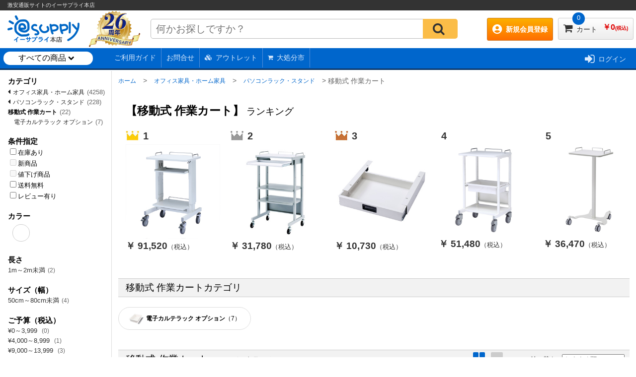

--- FILE ---
content_type: text/html;charset=UTF-8
request_url: https://www.esupply.co.jp/ItemList/001001002005
body_size: 21872
content:








	<!DOCTYPE html>
	<html>
	<head>
	




<!-- Google Tag Manager -->
<script>(function(w,d,s,l,i){w[l]=w[l]||[];w[l].push({'gtm.start':new Date().getTime(),event:'gtm.js'});var f=d.getElementsByTagName(s)[0],j=d.createElement(s),dl=l!='dataLayer'?'&l='+l:'';j.async=true;j.src='https://www.googletagmanager.com/gtm.js?id='+i+dl;f.parentNode.insertBefore(j,f);})(window,document,'script','dataLayer','GTM-K5FVGQX');</script>
<!-- End Google Tag Manager -->


<!-- Global site tag (gtag.js) - Google Ads:  -->
<script async src="https://www.googletagmanager.com/gtag/js?id=AW-968824013"></script>
<script>
  window.dataLayer = window.dataLayer || [];
  function gtag(){dataLayer.push(arguments);}
  gtag('js', new Date());
  gtag('config', 'UA-143323-4', { 'optimize_id': 'GTM-PJRVVNN'});
  gtag('config', 'AW-968824013');
</script>

<script async src="https://s.yimg.jp/images/listing/tool/cv/ytag.js"></script>
<script>
window.yjDataLayer = window.yjDataLayer || [];
function ytag() { yjDataLayer.push(arguments); }
ytag({"type":"ycl_cookie", "config":{"ycl_use_non_cookie_storage":true}});
</script>




	
		<link rel="canonical" href="https://www.esupply.co.jp/ItemList/001001002005">
	
	<title>移動式 作業カート | 激安通販のイーサプライ</title>
	<meta http-equiv="Content-Type" content="text/html; charset=UTF-8" />
	
	<meta http-equiv="Content-Style-Type" content="text/css" />
	<meta http-equiv="Content-Script-Type" content="text/JavaScript" />
	<meta name="viewport" content="width=1024" />
	<meta name="Description" content="日本最大級の品揃えと激安価格に挑戦中のイーサプライ(esupply)公式通販サイト。PC周辺機器・家具・家電・スマホ・タブレットアクセサリ・わけあり・アウトレットなど、15000点以上の商品をいつでもお安く。3000円以上購入で送料無料！当日・土日祝も一部出荷！">
	<meta name="keywords" content="パソコン,周辺機器,OAサプライ,オフィス用品,便利,グッズ,アウトレット,価格,わけあり,通販,イーサプライ,オンラインショッピング,サンワサプライ">
	<meta property="og:site_name" content="激安通販のイーサプライ">
	
	


<meta name="google-site-verification" content="QFiVoizoksofnPAddWz4Yg0sZ33UTxoCpaIuzPDurtM" >

<link rel="icon" href="/images/clsd_h/esupply0.ico" >
<link rel="apple-touch-icon" href="/images/clsd_h/esupply0.ico">
<link rel="shortcut icon" href="/images/clsd_h/esupply0.ico" type="image/png" />

<link rel="publisher" href="https://plus.google.com/107541314722585616571/posts">
<link href="https://plus.google.com/107541314722585616571" rel="publisher" />
<link rel="stylesheet" href="https://use.fontawesome.com/releases/v5.1.0/css/all.css" integrity="sha384-lKuwvrZot6UHsBSfcMvOkWwlCMgc0TaWr+30HWe3a4ltaBwTZhyTEggF5tJv8tbt" crossorigin="anonymous">
<link rel="stylesheet" href="https://maxcdn.bootstrapcdn.com/font-awesome/4.6.1/css/font-awesome.min.css">


<link rel="stylesheet" href="/css/common_style.css?v=260122>" type="text/css" >

<script type="text/javascript" src="/js/jquery-3.7.1.min.js"></script>
<script type="text/javascript" src="/js/CESCommon.js"></script>
<script type="text/javascript" src="/js/lazysizes.min.js"></script>

<script type="text/javascript" src="/js/jquery.menu-aim.js"></script>

</head>
<body id="top">










<div id="header_area">
<div class="headline">
<p id="store_name">激安通販サイトの<span itemprop="name">イーサプライ本店</span></p>
</div><!--/headline-->

<div style="clear:both;"></div>
<div id="search_area">
	<table border="0" cellpadding="0" cellspacing="0">
	<tbody>
		<tr>
			<td><a id="logo_img" href="https://www.esupply.co.jp/index.jsp"><img itemprop="logo" src="/images/clsd_h/esp_icon_head.png" class="linkimg" alt="イーサプライ本店 - esupply.co.jp" title="イーサプライ本店 - esupply.co.jp"></a></td>
			<td width="120" style="text-align:center;"><a href="https://www.esupply.co.jp/contents/company/renew/"><img src="https://www.esupply.co.jp/contents/img/26th.png" class="anniversary">
</a></td>
			<td>
				<form action="https://www.esupply.co.jp/s/search" method="get" name="site_search" class="nav_searchbar_inner" role="search">
					<dl class="search1">
						<dt><input type="text" name="q" value="" placeholder="何かお探しですか？" id="q"  autocomplete="off" /></dt>
						<dd><button id="searchSubmitBtn"><i class="fa fa-search" aria-hidden="true"></i></button></dd>
					</dl>
				</form>
				
				<script type="text/javascript" src="//esupply-f-s.snva.jp/js/naviplus_suggestitem_view.js" charset='UTF-8' ></script>
				<script type="text/javascript" src="//esupply-f-s.snva.jp/js/naviplus_suggest.js" charset='UTF-8' ></script>
				<link href="//esupply-f-s.snva.jp/css/naviplus_suggest.css" rel="stylesheet" crossorigin type="text/css" />
				<link href="../css/naviplus_suggest_custom.css" rel="stylesheet" crossorigin type="text/css" />
				<script type="text/javascript" src="/js/naviplus_suggest_bind.js.jsp"></script>
			</td>
			<td>
<div id="cart_mem">
	<nav class="animenu">
		<ul class="animenu__nav">



<li class="new_mem"><a href="https://www.esupply.co.jp/member/CMmMemberEntry.jsp" class="menu_btn"><i class="fas fa-user-circle"></i>新規会員登録</a>
	<ul class="animenu__nav__child" style="max-width:300px;max-height:350px;">
		<div id="cart_list_wrap"><ul><li><a href="https://www.esupply.co.jp/member/CMmMemberEntry.jsp"><img src="/images/clsd_h/new_member_small_tokuten.jpg" alt="新規会員登録バナー" style="min-width:300px;max-height:350px;"></a></li></ul></div>
	</ul>
</li>


			
				
				
			<li class="cart">
				<div id="dropDownCartOpen">
				<a href="https://www.esupply.co.jp/disp/CCtViewCartLink.jsp" class="menu_btn min">
					<span id="headerCartTotalCount" class="count">0</span>
					<i class="fa fa-shopping-cart" aria-hidden="true"></i>カート<span class="all_price">￥<span id="headerCartTotalPrice">0</span><span style="font-size:0.6em;">(税込)</span></span>
				</a>
				<div id="dropCartDispField"></div>
				<script type="text/javascript" src="/js/jquery.tmpl.min.js"></script>
				

<div id="dropDownCart" class="c_h_cartDropMenu" style="display:none;">
<ul class="animenu__nav__child">
<div id="dropDownCartDispArea">
	<div class="cart_base_con"></div>
</div>
</ul>
</div>

<script>
var headerCartInfoDispFlg = false;

function setHeaderCartInfo() {
	$.get("/common/CSDFDropdownCartInfo.jsp", dispHeaderCartInfo);
}
function dispHeaderCartInfo(data) {
	var resVal = jQuery.parseJSON(data);
	if (resVal["result"] == "OK") {
		if (resVal["totalCnt"] > 0 && resVal["items"].length > 0) {
			
			$("#dropDownCartDispArea").html($("#cartDropDownInfo").tmpl({"items":resVal["items"],"totalCnt":resVal["totalCnt"],"totalPrice":resVal["totalPrice"]}));
			$("#headerCartTotalCount").text(resVal["dispTotalCnt"]);
			$("#headerCartTotalPrice").text(resVal["totalPrice"]);
		} else {
			$("#dropDownCartDispArea").html($("#cartDropDownInfoNoGoods").tmpl());
			$("#headerCartTotalCount").text("0");
			$("#headerCartTotalPrice").text("0");
		}
	}
}
$(function(){
	
	$("#dropDownCart").prependTo("#dropCartDispField");
	$("#dropDownCart").css("position", "absolute");



	
	$("#dropDownCartOpen").hover(
		function(e){
			if (!headerCartInfoDispFlg) {
				headerCartInfoDispFlg = true;
				setHeaderCartInfo();
			}
			$("#dropDownCart").css("display", "block");
		},
		function(e){
			$("#dropDownCart").css("display", "none");
		}
	);
});
</script>

<script id="cartDropDownInfo" type="text/x-jquery-tmpl">
<div id="cart_list_wrap">
	<p id="cart_in_btn"><a href="https://www.esupply.co.jp/disp/CCtViewCartLink.jsp"><span>カートの中を確認・購入する</span><i class="fa fa-angle-right" aria-hidden="true"></i></a></p>
	{{each items}}
	<li>
		<table cellspacing="0" cellpadding="5" class="goods_table">
			<tr>
				<td rowspan="2"><a href="https://www.esupply.co.jp/ItemPage/${ID}"><img src="${IMG}" alt="${NAME}"></a></td>
				<td><p class="cart_item_name"><a href="https://www.esupply.co.jp/ItemPage/${ID}">${NAME}</a></p></td>
			</tr>
			<tr class="qty_price">
				<td><span class="item_qty">数量：${CNT}</span><span class="item_price">&yen${PRICE}<span class="zei">（税込）</span></span></td>
			</tr>
		</table>
	</li>
	{{/each}}
</div>
</script>
<script id="cartDropDownInfoNoGoods" type="text/x-jquery-tmpl">
<div class="cart_base_con"><div>カートに商品が入っていません。</div></div>
</script>
<script id="cartDropDownInfoInit" type="text/x-jquery-tmpl">
<div class="cart_base_con"></div>
</script>
				</div>

			</li>
		</ul>
	</nav>
</div>
			</td>
		</tr>
	</tbody>
	</table>
</div>

</div><!--/header_area-->

<div style="clear:both;"></div>


<div id="head_under">

<style>
#head_under .pickup_event {
	position:absolute;
	left:220px;
	z-index:11;
}
#head_under .pickup_event ul {
	margin:0;
	padding:0;
}
#head_under .pickup_event ul li {
	margin:0;
	padding:0;
}
#head_under .pickup_event ul li a {
	display:block;
	border-right:1px #558FD9 solid;
	padding:10px;
	transition:0.3s;
}
#head_under .pickup_event ul li a i {
	font-size:0.8em;
	position:relative;
	top:-1px;
}
#head_under .pickup_event ul li a:hover {
	text-decoration:none;
	color:#fff;
	background:#3688F3;
}
#head_under .pickup_event ul li .head_outlet:hover {
	text-decoration:none;
	color:#fff;
	background:#DF0101 !important;
}
#head_under .pickup_event ul li .daishobun:hover {
	text-decoration:none;
	color:#000;
	background:#FDEC00 !important;
}
#head_under ul li a {
	transition:0.3s;
}
#head_under ul li a:hover , #head_under ul li a span:hover{
	text-decoration:unset;
	color:#DBEBFE;
}
</style>
<div class="pickup_event">
	<ul>
		<li><a href="/contents/info/shop_howto.jsp">ご利用ガイド</a></li>
		<li><a href="/contents/info/support_top.html">お問合せ</a></li>
		<li><a href="/Outlet/" class="head_outlet"><i class="fa fa-cubes"></i>アウトレット</a></li>
		<li><a href="/Syobun/" class="daishobun"><i class="fa fa-shopping-cart"></i>大処分市</a></li>
	</ul>
</div>

<ul>





<li class="login_out"><a href="https://www.esupply.co.jp/common/CSfLogin.jsp"><i class="fa fa-sign-in" aria-hidden="true"></i><span>ログイン</span></a></li>

</ul>



</div>
<!--/head_under-->
<div id="top_menu01"></div>


<div style="clear:both;"></div>

<link rel="stylesheet" href="../css/itemlist_style.css" type="text/css" >
<div id="item_list_wrap">
	<table class="table-main-style">
		<tr>
			<td valign="top">
<div id="left_navi01"></div>

<div id="left_navi">
<div class="left_navi_wrap">


<p class="left_navi_midashi">カテゴリ</p>
<ul id="cat_list">
<li class="from_01"><a href="/ItemList/001001">オフィス家具・ホーム家具</a><span>(4258)</span></li><li class="from_01"><a href="/ItemList/001001002">パソコンラック・スタンド</a><span>(228)</span></li><li class="from_02"><a href="/ItemList/001001002005">移動式 作業カート</a><span>(22)</span></li><li class="from_03"><a href="/ItemList/001001002005001">電子カルテラック オプション</a><span>(7)</span></li>
</ul>
<div style="clear:both;"></div>



<div class="narrow_div">
<p class="left_navi_midashi">条件指定</p>
<ul class="narrow_list">
<li><label><input type="checkbox" name="stockChk" value="1">在庫あり</label></li>
<li><label><input type="checkbox" name="newItemChk" value="1" disabled>新商品</label></li>
<li><label><input type="checkbox" name="priceDownChk" value="1" disabled>値下げ商品</label></li>
<li><label><input type="checkbox" name="freeDelvComChk" value="1">送料無料</label></li>
<li><label><input type="checkbox" name="reviewExistsChk" value="1">レビュー有り</label></li>
</ul>
</div>
<div style="clear:both;"></div>

<div class="narrow_div">
<p class="left_navi_midashi">カラー</p>
<div class="ColorList">
<ul>
<li><p><a href="javascript:void(0)" title="ホワイト(4)" class="color_wh" data-color="ホワイト">
	<img src="../images/parts/dorilldown_check.png" onmouseover="this.src='../images/parts/dorilldown_clear.png'" onmouseout="this.src='../images/parts/dorilldown_check.png'" class="hide">
	</a></p></li>
</ul>

</div>
</div>
<div style="clear:both;"></div>



<div class="narrow_div">
<p class="left_navi_midashi">長さ</p>
<div class="LengthList">
<ul class="narrow_list">
<li><a href="javascript:void(0)" data-length="00001000_1m＿2m未満">1m～2m未満</a><span>(2)</span></li>
</ul>
</div>
</div>
<div style="clear:both;"></div>



<div class="narrow_div">
<p class="left_navi_midashi">サイズ（幅）</p>
<div class="WidthList">
<ul class="narrow_list">
<li><a href="javascript:void(0)" data-width="00000500_50cm＿80cm未満">50cm～80cm未満</a><span>(4)</span></li>
</ul>
</div>
</div>
<div style="clear:both;"></div>






<div class="narrow_div">
<p class="left_navi_midashi">ご予算（税込）</p>
<div class="SelectPrice">
<ul class="narrow_list">
<li class="yosanLi"><a href="javascript:void(0)" data-pricerange="1">
	&yen;0～3,999
	</a><span>(0)</span></li><li class="yosanLi"><a href="javascript:void(0)" data-pricerange="2">
	&yen;4,000～8,999
	</a><span>(1)</span></li><li class="yosanLi"><a href="javascript:void(0)" data-pricerange="3">
	&yen;9,000～13,999
	</a><span>(3)</span></li><li class="yosanLi"><a href="javascript:void(0)" data-pricerange="4">
	&yen;14,000～18,999
	</a><span>(3)</span></li><li class="yosanLi"><a href="javascript:void(0)" data-pricerange="5">
	&yen;19,000～
	</a><span>(15)</span></li>
</ul>
</div>
<div style="clear:both;"></div>
<div class="InputPrice">
<ul class="rangeSearch">
<li>&yen;<input name="pl" value="" class="menuForm" type="text">～&yen;<input name="ph" value="" class="menuForm" type="text">
<br><input type="button" value="絞り込む" class="menuFormSubmit" name="input-price">
</li>
</ul>

</div>
</div>
<div style="clear:both;"></div>



<p class="left_navi_midashi" style="margin-top: 20px;border-top: solid 1px #ddd;padding-top: 20px;">よく比較・検討される商品</p>

<ul id="ranking_list">

<li>
	<a href="https://www.esupply.co.jp/ItemPage/RAC-HP9SCN">
		<p class="ranking_icon">
			
			<img src="../images/ranking/ranking_01.gif">
			
			<span>1位</span>
		</p>
		<p class="item_img">
			<img class="lazyload" src="/images/goods/item_s.gif" data-src="https://cdn.esupply.co.jp/images/goods/R/RAC-HP9SCN_1.jpg" alt="電子カルテラック（W600×D510mm）【代引き不可商品】RAC-HP9SCN サンワサプライ" width="195px" height="195px" style="width:100%;max-width:195px;height:auto;">
		</p>
		<p class="item_price normal">￥ 91,520<span class="inctax_notation">（税込）</span></p>
		
	</a>
</li>

<li>
	<a href="https://www.esupply.co.jp/ItemPage/RAC-317NK">
		<p class="ranking_icon">
			
			<img src="../images/ranking/ranking_02.gif">
			
			<span>2位</span>
		</p>
		<p class="item_img">
			<img class="lazyload" src="/images/goods/item_s.gif" data-src="https://cdn.esupply.co.jp/images/goods/R/RAC-317NK_MA.JPG" alt="ラック（ハイスタンド・パソコンラック・パソコン・W631×D510mm・おすすめ・人気） RAC-317NK サンワサプライ 【代引き不可商品】" width="195px" height="195px" style="width:100%;max-width:195px;height:auto;">
		</p>
		<p class="item_price normal">￥ 31,780<span class="inctax_notation">（税込）</span></p>
		
	</a>
</li>

<li>
	<a href="https://www.esupply.co.jp/ItemPage/RAC-HP14HTW">
		<p class="ranking_icon">
			
			<img src="../images/ranking/ranking_03.gif">
			
			<span>3位</span>
		</p>
		<p class="item_img">
			<img class="lazyload" src="/images/goods/item_s.gif" data-src="https://cdn.esupply.co.jp/images/goods/R/RAC-HP14HTW_MA.JPG" alt="RAC-HP14SCW用引き出し（ホスピタルホワイト）" width="195px" height="195px" style="width:100%;max-width:195px;height:auto;">
		</p>
		<p class="item_price normal">￥ 10,730<span class="inctax_notation">（税込）</span></p>
		
	</a>
</li>

<li>
	<a href="https://www.esupply.co.jp/ItemPage/RAC-HP14SCW">
		<p class="ranking_icon">
			
			<span>4位</span>
		</p>
		<p class="item_img">
			<img class="lazyload" src="/images/goods/item_s.gif" data-src="https://cdn.esupply.co.jp/images/goods/R/RAC-HP14SCW_1.jpg" alt="電子カルテカート（ホスピタルホワイト）【代引き不可商品】 RAC-HP14SCW サンワサプライ" width="195px" height="195px" style="width:100%;max-width:195px;height:auto;">
		</p>
		<p class="item_price normal">￥ 51,480<span class="inctax_notation">（税込）</span></p>
		
	</a>
</li>

<li>
	<a href="https://www.esupply.co.jp/ItemPage/RAC-MULTCT2">
		<p class="ranking_icon">
			
			<span>5位</span>
		</p>
		<p class="item_img">
			<img class="lazyload" src="/images/goods/item_s.gif" data-src="https://cdn.esupply.co.jp/images/goods/R/RAC-MULTCT2_1.jpg" alt="マルチカートII RAC-MULTCT2 " width="195px" height="195px" style="width:100%;max-width:195px;height:auto;">
		</p>
		<p class="item_price normal">￥ 36,470<span class="inctax_notation">（税込）</span></p>
		
	</a>
</li>

<li>
	<a href="https://www.esupply.co.jp/ItemPage/RAC-MULTCT6">
		<p class="ranking_icon">
			
			<span>6位</span>
		</p>
		<p class="item_img">
			<img class="lazyload" src="/images/goods/item_s.gif" data-src="https://cdn.esupply.co.jp/images/goods/R/RAC-MULTCT6_MA.JPG" alt="マルチカート（ラベルプリンタカート・プリンタ台・作業台・移動式ワゴン・ピッキングカート・バッテリー・計測機器・ナイロンキャスター・幅60×奥行き60.6×高さ70cm）" width="195px" height="195px" style="width:100%;max-width:195px;height:auto;">
		</p>
		<p class="item_price normal">￥ 27,380<span class="inctax_notation">（税込）</span></p>
		
	</a>
</li>

</ul>

</div></div>

			</td>
			<td valign="top">

<ol id="bread-crumb-list" itemscope="" itemtype="//data-vocabulary.org/Breadcrumb">
	<li><a href="../index.jsp" itemprop="url"><span itemprop="title">ホーム</span></a>&nbsp;&gt;&nbsp;</li>

	<li><a href="../ItemList/001001" itemprop="url"><span itemprop="title">オフィス家具・ホーム家具</span></a>&nbsp;&gt;&nbsp;</li>

	<li><a href="../ItemList/001001002" itemprop="url"><span itemprop="title">パソコンラック・スタンド</span></a>&nbsp;&gt;&nbsp;</li>

	<li><span itemprop="title">移動式 作業カート</span></li>
</ol>

<div style="clear:both;"></div>













<link rel="stylesheet" type="text/css" href="../css/ranking_style.css">
<div class="ranking-parts-title"><span>【移動式 作業カート】</span>ランキング</div>
<div class="ranking-carousel ranking-mark">
	


	<a href="https://www.esupply.co.jp/ItemPage/RAC-HP9SCN" class="rank01">
	<img class="item_image lazyload" src="/images/goods/item_s.gif" data-src="https://cdn.esupply.co.jp/images/goods/R/RAC-HP9SCN_1.jpg" alt="電子カルテラック（W600×D510mm）【代引き不可商品】RAC-HP9SCN サンワサプライ" width="190px" height="190px" style="width:100%;max-width:190px;height:auto;">
	
	
	<p class="item_price normal">￥ 91,520<span class="inctax_notation">（税込）</span></p>
	
	
	
	</a>

	<a href="https://www.esupply.co.jp/ItemPage/RAC-317NK" class="rank02">
	<img class="item_image lazyload" src="/images/goods/item_s.gif" data-src="https://cdn.esupply.co.jp/images/goods/R/RAC-317NK_MA.JPG" alt="ラック（ハイスタンド・パソコンラック・パソコン・W631×D510mm・おすすめ・人気） RAC-317NK サンワサプライ 【代引き不可商品】" width="190px" height="190px" style="width:100%;max-width:190px;height:auto;">
	
	
	<p class="item_price normal">￥ 31,780<span class="inctax_notation">（税込）</span></p>
	
	
	
	</a>

	<a href="https://www.esupply.co.jp/ItemPage/RAC-HP14HTW" class="rank03">
	<img class="item_image lazyload" src="/images/goods/item_s.gif" data-src="https://cdn.esupply.co.jp/images/goods/R/RAC-HP14HTW_MA.JPG" alt="RAC-HP14SCW用引き出し（ホスピタルホワイト）" width="190px" height="190px" style="width:100%;max-width:190px;height:auto;">
	
	
	<p class="item_price normal">￥ 10,730<span class="inctax_notation">（税込）</span></p>
	
	
	
	</a>

	<a href="https://www.esupply.co.jp/ItemPage/RAC-HP14SCW">
	<img class="item_image lazyload" src="/images/goods/item_s.gif" data-src="https://cdn.esupply.co.jp/images/goods/R/RAC-HP14SCW_1.jpg" alt="電子カルテカート（ホスピタルホワイト）【代引き不可商品】 RAC-HP14SCW サンワサプライ" width="190px" height="190px" style="width:100%;max-width:190px;height:auto;">
	
	
	<p class="item_price normal">￥ 51,480<span class="inctax_notation">（税込）</span></p>
	
	
	
	</a>

	<a href="https://www.esupply.co.jp/ItemPage/RAC-MULTCT2">
	<img class="item_image lazyload" src="/images/goods/item_s.gif" data-src="https://cdn.esupply.co.jp/images/goods/R/RAC-MULTCT2_1.jpg" alt="マルチカートII RAC-MULTCT2 " width="190px" height="190px" style="width:100%;max-width:190px;height:auto;">
	
	
	<p class="item_price normal">￥ 36,470<span class="inctax_notation">（税込）</span></p>
	
	
	
	</a>

	<a href="https://www.esupply.co.jp/ItemPage/RAC-MULTCT6">
	<img class="item_image lazyload" src="/images/goods/item_s.gif" data-src="https://cdn.esupply.co.jp/images/goods/R/RAC-MULTCT6_MA.JPG" alt="マルチカート（ラベルプリンタカート・プリンタ台・作業台・移動式ワゴン・ピッキングカート・バッテリー・計測機器・ナイロンキャスター・幅60×奥行き60.6×高さ70cm）" width="190px" height="190px" style="width:100%;max-width:190px;height:auto;">
	
	
	<p class="item_price normal">￥ 27,380<span class="inctax_notation">（税込）</span></p>
	
	
	
	</a>


</div>



<div style="clear:both;"></div>


<div style="margin:0 10px;">
	<div id="category_area">


		<p class="category-title"><span>移動式 作業カートカテゴリ</span></p>
		<ul id="category_list">
	

			<li>
				<a href="../ItemList/001001002005001">
				<img class="lazyload" src="/images/goods/item_s.gif" data-src="/images/template/../goods/R/RAC-HP100TR_1.jpg" alt="電子カルテラック オプション" width="30px" height="30px" style="width:100%;max-width:30px;height:auto;"><p>電子カルテラック オプション<span>（7）</span></p>
				</a>
			</li>

	
		</ul>

	</div>
</div>

<div style="clear:both;"></div>

<div style="margin:0 10px;">
	<div id="cat_list_head">

		<div id="cat_list_head_inner">
			<div class="hit_keyword">
				<p><span>移動式 作業カート</span>のカテゴリ商品一覧</p>

			</div><!--/hit_keyword-->
			<div class="select">
				<span id="sort_by_text" class="a-size-base">並べ替え:&nbsp;</span>
				<select class="a-spacing-top-mini" style="vertical-align: baseline;" name="sel-sort" aria-labelledby="sort_by_text">
					<option value="00" selected>おすすめ順</option>
					<option value="01" >新しい順</option>
					<option value="02" >価格が安い順</option>
					<option value="03" >価格が高い順</option>
					<option value="04" >レビューの件数順</option>
					<option value="05" >レビューの評価順</option>
				</select>
				<main class="main">
					<input class="c-radio" type="radio" name="type" id="multi" value="01" onchange="changeType(this.value)" checked="checked"/>
					<input class="c-radio" type="radio" name="type" id="single" value="03" onchange="changeType(this.value)" />
					<div class="btn">
						<label class="btn__multi" for="multi"><span></span><span></span></label>
						<label class="btn__single" for="single"><span></span><span></span></label>
					</div>
				</main>
			</div>
		</div>
	</div>
	<div id="right_area">
		<div class="right_wrap">





<ul class="item_card">

	<li><a href="../ItemPage/RAC-317NK">
		
		<p class="item_img"><img class="lazyload" src="/images/goods/item_s.gif" data-src="https://cdn.esupply.co.jp/images/goods/R/RAC-317NK_MA.JPG" alt="ラック（ハイスタンド・パソコンラック・パソコン・W631×D510mm・おすすめ・人気） RAC-317NK サンワサプライ 【代引き不可商品】" width="200px" height="200px" style="width:100%;max-width:200px;height:auto;" /></p>
		<p class="item_name">ラック（ハイスタンド・パソコンラック・パソコン・W631×D510mm・おすすめ・人気） RAC-317NK サンワサプライ 【代引き不可商品】</p>
		<p class="item_code">商品型番：RAC-317NK</p>
		
		<p class="item_price">
				<span class="pr">￥31,780</span><span class="inctax_notation">(税込)</span><br>
			
				<span class="pt">獲得ポイント：317pt</span>
			
		</p>
		
			<p class="souryou_muryou">&nbsp;</p>
		
		
			<p class="star"><span class="star5_0"></span>(1)</p>
		

		<p class="stock_ok">在庫あり</p>
	</a></li>

	<li><a href="../ItemPage/RAC-FA3">
		
		<p class="item_img"><img class="lazyload" src="/images/goods/item_s.gif" data-src="https://cdn.esupply.co.jp/images/goods/R/RAC-FA3_MA.JPG" alt="移動式機器設置カート（ラック） RAC-FA3 サンワサプライ【代引き不可商品】 RAC-FA3" width="200px" height="200px" style="width:100%;max-width:200px;height:auto;" /></p>
		<p class="item_name">移動式機器設置カート（ラック） RAC-FA3 サンワサプライ【代引き不可商品】 RAC-FA3</p>
		<p class="item_code">商品型番：RAC-FA3</p>
		
		<p class="item_price">
				<span class="pr">￥63,290</span><span class="inctax_notation">(税込)</span><br>
			
				<span class="pt">獲得ポイント：632pt</span>
			
		</p>
		
			<p class="souryou_muryou">&nbsp;</p>
		
		

		<p class="stock_ok">在庫あり</p>
	</a></li>

	<li><a href="../ItemPage/RAC-FA5">
		
		<p class="item_img"><img class="lazyload" src="/images/goods/item_s.gif" data-src="https://cdn.esupply.co.jp/images/goods/R/RAC-FA5_MA.JPG" alt="移動式機器設置カート RAC-FA5 サンワサプライ【代引き不可商品】" width="200px" height="200px" style="width:100%;max-width:200px;height:auto;" /></p>
		<p class="item_name">移動式機器設置カート RAC-FA5 サンワサプライ【代引き不可商品】</p>
		<p class="item_code">商品型番：RAC-FA5</p>
		
		<p class="item_price">
				<span class="pr">￥73,050</span><span class="inctax_notation">(税込)</span><br>
			
				<span class="pt">獲得ポイント：730pt</span>
			
		</p>
		
			<p class="souryou_muryou">&nbsp;</p>
		
		

		<p class="stock_ok">在庫あり</p>
	</a></li>

	<li><a href="../ItemPage/RAC-HP14HSCW">
		
		<p class="item_img"><img class="lazyload" src="/images/goods/item_s.gif" data-src="https://cdn.esupply.co.jp/images/goods/R/RAC-HP14HSCW_MA.JPG" alt="電子カルテカート（ホスピタルホワイト） RAC-HP14HSCW サンワサプライ【代引き不可商品】" width="200px" height="200px" style="width:100%;max-width:200px;height:auto;" /></p>
		<p class="item_name">電子カルテカート（ホスピタルホワイト） RAC-HP14HSCW サンワサプライ【代引き不可商品】</p>
		<p class="item_code">商品型番：RAC-HP14HSCW</p>
		
		<p class="item_price">
				<span class="pr">￥52,800</span><span class="inctax_notation">(税込)</span><br>
			
				<span class="pt">獲得ポイント：528pt</span>
			
		</p>
		
			<p class="souryou_muryou">&nbsp;</p>
		
		

		<p class="stock_ok">在庫僅少</p>
	</a></li>

	<li><a href="../ItemPage/RAC-HP14HTW">
		
		<p class="item_img"><img class="lazyload" src="/images/goods/item_s.gif" data-src="https://cdn.esupply.co.jp/images/goods/R/RAC-HP14HTW_MA.JPG" alt="RAC-HP14SCW用引き出し（ホスピタルホワイト）" width="200px" height="200px" style="width:100%;max-width:200px;height:auto;" /></p>
		<p class="item_name">RAC-HP14SCW用引き出し（ホスピタルホワイト）</p>
		<p class="item_code">商品型番：RAC-HP14HTW</p>
		
		<p class="item_price">
				<span class="pr">￥10,730</span><span class="inctax_notation">(税込)</span><br>
			
				<span class="pt">獲得ポイント：107pt</span>
			
		</p>
		
			<p class="souryou_muryou">&nbsp;</p>
		
		

		<p class="stock_ok">在庫あり</p>
	</a></li>

	<li><a href="../ItemPage/RAC-HP14SCW">
		
		<p class="item_img"><img class="lazyload" src="/images/goods/item_s.gif" data-src="https://cdn.esupply.co.jp/images/goods/R/RAC-HP14SCW_1.jpg" alt="電子カルテカート（ホスピタルホワイト）【代引き不可商品】 RAC-HP14SCW サンワサプライ" width="200px" height="200px" style="width:100%;max-width:200px;height:auto;" /></p>
		<p class="item_name">電子カルテカート（ホスピタルホワイト）【代引き不可商品】 RAC-HP14SCW サンワサプライ</p>
		<p class="item_code">商品型番：RAC-HP14SCW</p>
		
		<p class="item_price">
				<span class="pr">￥51,480</span><span class="inctax_notation">(税込)</span><br>
			
				<span class="pt">獲得ポイント：514pt</span>
			
		</p>
		
			<p class="souryou_muryou">&nbsp;</p>
		
		

		<p class="stock_ok">在庫あり</p>
	</a></li>

	<li><a href="../ItemPage/RAC-HP14SNW">
		
		<p class="item_img"><img class="lazyload" src="/images/goods/item_s.gif" data-src="https://cdn.esupply.co.jp/images/goods/R/RAC-HP14SNW_MA.JPG" alt="RAC-HP14SCW用サイドネット（1枚・ホスピタルホワイト）【代引き不可商品】" width="200px" height="200px" style="width:100%;max-width:200px;height:auto;" /></p>
		<p class="item_name">RAC-HP14SCW用サイドネット（1枚・ホスピタルホワイト）【代引き不可商品】</p>
		<p class="item_code">商品型番：RAC-HP14SNW</p>
		
		<p class="item_price">
				<span class="pr">￥10,010</span><span class="inctax_notation">(税込)</span><br>
			
				<span class="pt">獲得ポイント：100pt</span>
			
		</p>
		
			<p class="souryou_muryou">&nbsp;</p>
		
		

		<p class="stock_ok">在庫あり</p>
	</a></li>

	<li><a href="../ItemPage/RAC-HP8HTN">
		
		<p class="item_img"><img class="lazyload" src="/images/goods/item_s.gif" data-src="https://cdn.esupply.co.jp/images/goods/R/RAC-HP8HTN_MA.JPG" alt="RAC-HP8SC用引き出し（W514×D370mm）【代引き不可商品】RAC-HP8HTN" width="200px" height="200px" style="width:100%;max-width:200px;height:auto;" /></p>
		<p class="item_name">RAC-HP8SC用引き出し（W514×D370mm）【代引き不可商品】RAC-HP8HTN</p>
		<p class="item_code">商品型番：RAC-HP8HTN</p>
		
		<p class="item_price">
				<span class="pr">￥14,300</span><span class="inctax_notation">(税込)</span><br>
			
				<span class="pt">獲得ポイント：143pt</span>
			
		</p>
		
			<p class="souryou_muryou">&nbsp;</p>
		
		

		<p class="stock_ok">在庫あり</p>
	</a></li>

	<li><a href="../ItemPage/RAC-HP8PT">
		
		<p class="item_img"><img class="lazyload" src="/images/goods/item_s.gif" data-src="https://cdn.esupply.co.jp/images/goods/R/RAC-HP8PT_MA.JPG" alt="電子カルテラックRAC-HP8SC用プラスチックトレー RAC-HP8PT【代引き不可商品】 サンワサプライ" width="200px" height="200px" style="width:100%;max-width:200px;height:auto;" /></p>
		<p class="item_name">電子カルテラックRAC-HP8SC用プラスチックトレー RAC-HP8PT【代引き不可商品】 サンワサプライ</p>
		<p class="item_code">商品型番：RAC-HP8PT</p>
		
		<p class="item_price">
				<span class="pr">￥12,160</span><span class="inctax_notation">(税込)</span><br>
			
				<span class="pt">獲得ポイント：121pt</span>
			
		</p>
		
			<p class="souryou_muryou">&nbsp;</p>
		
		

		<p class="stock_ok">在庫あり</p>
	</a></li>

	<li><a href="../ItemPage/RAC-HP8SCN">
		
		<p class="item_img"><img class="lazyload" src="/images/goods/item_s.gif" data-src="https://cdn.esupply.co.jp/images/goods/R/RAC-HP8SCN_1.jpg" alt="電子カルテラック（W600×D534mm）【代引き不可商品】 RAC-HP8SCN サンワサプライ" width="200px" height="200px" style="width:100%;max-width:200px;height:auto;" /></p>
		<p class="item_name">電子カルテラック（W600×D534mm）【代引き不可商品】 RAC-HP8SCN サンワサプライ</p>
		<p class="item_code">商品型番：RAC-HP8SCN</p>
		
		<p class="item_price">
				<span class="pr">￥58,630</span><span class="inctax_notation">(税込)</span><br>
			
				<span class="pt">獲得ポイント：586pt</span>
			
		</p>
		
			<p class="souryou_muryou">&nbsp;</p>
		
		

		<p class="stock_ok">在庫あり</p>
	</a></li>

	<li><a href="../ItemPage/RAC-HP9HTN">
		
		<p class="item_img"><img class="lazyload" src="/images/goods/item_s.gif" data-src="https://cdn.esupply.co.jp/images/goods/R/RAC-HP9HTN_MA.JPG" alt="RAC-HP9SC用引き出し（W450×D370mm）【代引き不可商品】" width="200px" height="200px" style="width:100%;max-width:200px;height:auto;" /></p>
		<p class="item_name">RAC-HP9SC用引き出し（W450×D370mm）【代引き不可商品】</p>
		<p class="item_code">商品型番：RAC-HP9HTN</p>
		
		<p class="item_price">
				<span class="pr">￥15,380</span><span class="inctax_notation">(税込)</span><br>
			
				<span class="pt">獲得ポイント：153pt</span>
			
		</p>
		
			<p class="souryou_muryou">&nbsp;</p>
		
		

		<p class="stock_ok">在庫あり</p>
	</a></li>

	<li><a href="../ItemPage/RAC-HP9PT">
		
		<p class="item_img"><img class="lazyload" src="/images/goods/item_s.gif" data-src="https://cdn.esupply.co.jp/images/goods/R/RAC-HP9PT_MA.JPG" alt="電子カルテラックRAC-HP9SC用プラスチックトレー RAC-HP9PT【代引き不可商品】 サンワサプライ" width="200px" height="200px" style="width:100%;max-width:200px;height:auto;" /></p>
		<p class="item_name">電子カルテラックRAC-HP9SC用プラスチックトレー RAC-HP9PT【代引き不可商品】 サンワサプライ</p>
		<p class="item_code">商品型番：RAC-HP9PT</p>
		
		<p class="item_price">
				<span class="pr">￥8,370</span><span class="inctax_notation">(税込)</span><br>
			
				<span class="pt">獲得ポイント：83pt</span>
			
		</p>
		
			<p class="souryou_muryou">&nbsp;</p>
		
		

		<p class="stock_ok">在庫あり</p>
	</a></li>

	<li><a href="../ItemPage/RAC-HP9SCN">
		
		<p class="item_img"><img class="lazyload" src="/images/goods/item_s.gif" data-src="https://cdn.esupply.co.jp/images/goods/R/RAC-HP9SCN_1.jpg" alt="電子カルテラック（W600×D510mm）【代引き不可商品】RAC-HP9SCN サンワサプライ" width="200px" height="200px" style="width:100%;max-width:200px;height:auto;" /></p>
		<p class="item_name">電子カルテラック（W600×D510mm）【代引き不可商品】RAC-HP9SCN サンワサプライ</p>
		<p class="item_code">商品型番：RAC-HP9SCN</p>
		
		<p class="item_price">
				<span class="pr">￥91,520</span><span class="inctax_notation">(税込)</span><br>
			
				<span class="pt">獲得ポイント：915pt</span>
			
		</p>
		
			<p class="souryou_muryou">&nbsp;</p>
		
		

		<p class="stock_ok">在庫あり</p>
	</a></li>

	<li><a href="../ItemPage/RAC-HP9STN">
		
		<p class="item_img"><img class="lazyload" src="/images/goods/item_s.gif" data-src="https://cdn.esupply.co.jp/images/goods/R/RAC-HP9STN_MA.JPG" alt="RAC-HP9SC用スライダー棚（W450×D366mm）【代引き不可商品】" width="200px" height="200px" style="width:100%;max-width:200px;height:auto;" /></p>
		<p class="item_name">RAC-HP9SC用スライダー棚（W450×D366mm）【代引き不可商品】</p>
		<p class="item_code">商品型番：RAC-HP9STN</p>
		
		<p class="item_price">
				<span class="pr">￥17,880</span><span class="inctax_notation">(税込)</span><br>
			
				<span class="pt">獲得ポイント：178pt</span>
			
		</p>
		
			<p class="souryou_muryou">&nbsp;</p>
		
		

		<p class="stock_ok">在庫あり</p>
	</a></li>

	<li><a href="../ItemPage/RAC-MULTCT2">
		
		<p class="item_img"><img class="lazyload" src="/images/goods/item_s.gif" data-src="https://cdn.esupply.co.jp/images/goods/R/RAC-MULTCT2_1.jpg" alt="マルチカートII RAC-MULTCT2 " width="200px" height="200px" style="width:100%;max-width:200px;height:auto;" /></p>
		<p class="item_name">マルチカートII RAC-MULTCT2 </p>
		<p class="item_code">商品型番：RAC-MULTCT2</p>
		
		<p class="item_price">
				<span class="pr">￥36,470</span><span class="inctax_notation">(税込)</span><br>
			
				<span class="pt">獲得ポイント：364pt</span>
			
		</p>
		
			<p class="souryou_muryou">&nbsp;</p>
		
		

		<p class="stock_ok">在庫あり</p>
	</a></li>

	<li><a href="../ItemPage/RAC-MULTCT3">
		
		<p class="item_img"><img class="lazyload" src="/images/goods/item_s.gif" data-src="https://cdn.esupply.co.jp/images/goods/R/RAC-MULTCT3_1.jpg" alt="マルチカート（ハイスタンドラック・立ち作業・高さ調節） RAC-MULTCT3 サンワサプライ" width="200px" height="200px" style="width:100%;max-width:200px;height:auto;" /></p>
		<p class="item_name">マルチカート（ハイスタンドラック・立ち作業・高さ調節） RAC-MULTCT3 サンワサプライ</p>
		<p class="item_code">商品型番：RAC-MULTCT3</p>
		
		<p class="item_price">
				<span class="pr">￥30,280</span><span class="inctax_notation">(税込)</span><br>
			
				<span class="pt">獲得ポイント：302pt</span>
			
		</p>
		
			<p class="souryou_muryou">&nbsp;</p>
		
		

		<p class="stock_ok">在庫あり</p>
	</a></li>

	<li><a href="../ItemPage/RAC-HP105W">
		
		<p class="item_img"><img class="lazyload" src="/images/goods/item_s.gif" data-src="https://cdn.esupply.co.jp/images/goods/R/RAC-HP105W_MA.JPG" alt="カンチ式昇降カルテカート　RAC-HP105W" width="200px" height="200px" style="width:100%;max-width:200px;height:auto;" /></p>
		<p class="item_name">カンチ式昇降カルテカート　RAC-HP105W</p>
		<p class="item_code">商品型番：RAC-HP105W</p>
		
		<p class="item_price">
				<span class="pr">￥122,800</span><span class="inctax_notation">(税込)</span><br>
			
				<span class="pt">獲得ポイント：1,228pt</span>
			
		</p>
		
			<p class="souryou_muryou">&nbsp;</p>
		
		

		<p class="stock_ok">在庫あり</p>
	</a></li>

	<li><a href="../ItemPage/RAC-HP17">
		
		<p class="item_img"><img class="lazyload" src="/images/goods/item_s.gif" data-src="https://cdn.esupply.co.jp/images/goods/R/RAC-HP17_MA.JPG" alt="ナースカート（SIAA認証・抗ウイルス仕様・カルテカート）RAC-HP17　サンワサプライ" width="200px" height="200px" style="width:100%;max-width:200px;height:auto;" /></p>
		<p class="item_name">ナースカート（SIAA認証・抗ウイルス仕様・カルテカート）RAC-HP17　サンワサプライ</p>
		<p class="item_code">商品型番：RAC-HP17</p>
		
		<p class="item_price">
				<span class="pr">￥58,280</span><span class="inctax_notation">(税込)</span><br>
			
				<span class="pt">獲得ポイント：582pt</span>
			
		</p>
		
			<p class="souryou_muryou">&nbsp;</p>
		
		

		<p class="stock_ok">在庫あり</p>
	</a></li>

	<li><a href="../ItemPage/RAC-FA7">
		
		<p class="item_img"><img class="lazyload" src="/images/goods/item_s.gif" data-src="https://cdn.esupply.co.jp/images/goods/R/RAC-FA7_MA.JPG" alt="ステップ付きピッキングカート　RAC-FA7" width="200px" height="200px" style="width:100%;max-width:200px;height:auto;" /></p>
		<p class="item_name">ステップ付きピッキングカート　RAC-FA7</p>
		<p class="item_code">商品型番：RAC-FA7</p>
		
		<p class="item_price">
				<span class="pr">￥106,990</span><span class="inctax_notation">(税込)</span><br>
			
				<span class="pt">獲得ポイント：1,069pt</span>
			
		</p>
		
			<p class="souryou_muryou">&nbsp;</p>
		
		

		<p class="stock_ok">在庫僅少</p>
	</a></li>

	<li><a href="../ItemPage/RAC-MULTCT5">
		
		<p class="item_img"><img class="lazyload" src="/images/goods/item_s.gif" data-src="https://cdn.esupply.co.jp/images/goods/R/RAC-MULTCT5_MA.JPG" alt="マルチカート（ラベルプリンタカート・プリンタ台・作業台・移動式ワゴン・ピッキングカート・バッテリー・計測機器・ナイロンキャスター・幅60×奥行き60.6×高さ100cm）" width="200px" height="200px" style="width:100%;max-width:200px;height:auto;" /></p>
		<p class="item_name">マルチカート（ラベルプリンタカート・プリンタ台・作業台・移動式ワゴン・ピッキングカート・バッテリー・計測機器・ナイロンキャスター・幅60×奥行き60.6×高さ100cm）</p>
		<p class="item_code">商品型番：RAC-MULTCT5</p>
		
		<p class="item_price">
				<span class="pr">￥30,680</span><span class="inctax_notation">(税込)</span><br>
			
				<span class="pt">獲得ポイント：306pt</span>
			
		</p>
		
			<p class="souryou_muryou">&nbsp;</p>
		
		

		<p class="stock_ok">在庫あり</p>
	</a></li>

	<li><a href="../ItemPage/RAC-MULTCT6">
		
		<p class="item_img"><img class="lazyload" src="/images/goods/item_s.gif" data-src="https://cdn.esupply.co.jp/images/goods/R/RAC-MULTCT6_MA.JPG" alt="マルチカート（ラベルプリンタカート・プリンタ台・作業台・移動式ワゴン・ピッキングカート・バッテリー・計測機器・ナイロンキャスター・幅60×奥行き60.6×高さ70cm）" width="200px" height="200px" style="width:100%;max-width:200px;height:auto;" /></p>
		<p class="item_name">マルチカート（ラベルプリンタカート・プリンタ台・作業台・移動式ワゴン・ピッキングカート・バッテリー・計測機器・ナイロンキャスター・幅60×奥行き60.6×高さ70cm）</p>
		<p class="item_code">商品型番：RAC-MULTCT6</p>
		
		<p class="item_price">
				<span class="pr">￥27,380</span><span class="inctax_notation">(税込)</span><br>
			
				<span class="pt">獲得ポイント：273pt</span>
			
		</p>
		
			<p class="souryou_muryou">&nbsp;</p>
		
		

		<p class="stock_ok">在庫あり</p>
	</a></li>

	<li><a href="../ItemPage/RAC-FA6">
		
		<p class="item_img"><img class="lazyload" src="/images/goods/item_s.gif" data-src="https://cdn.esupply.co.jp/images/goods/R/RAC-FA6_MA.JPG" alt="プリンタカート（プリンタ台・作業台・移動式ワゴン・大型キャスター・幅45×奥行き60×高さ80～100cm）" width="200px" height="200px" style="width:100%;max-width:200px;height:auto;" /></p>
		<p class="item_name">プリンタカート（プリンタ台・作業台・移動式ワゴン・大型キャスター・幅45×奥行き60×高さ80～100cm）</p>
		<p class="item_code">商品型番：RAC-FA6</p>
		
		<p class="item_price">
				<span class="pr">￥70,070</span><span class="inctax_notation">(税込)</span><br>
			
				<span class="pt">獲得ポイント：700pt</span>
			
		</p>
		
			<p class="souryou_muryou">&nbsp;</p>
		
		

		<p class="stock_ok">在庫僅少</p>
	</a></li>

</ul>

<div class="pagination-wrapper cf">
	<div class="inner">
		<nav class="pagination">
			
			
			<span class="pagination-block">
<span class="page current"><a>1</a></span>
			</span>
			
			
		</nav>
	</div><!--/inner -->
</div><!--/"pagination-wrapper cf -->
		</div><!--/right_wrap-->
	</div><!--/right_area-->

</div>
<div style="clear:both;"></div>

			</td>
		</tr>
	</table>
</div>
<form name="pageForm" action="../ItemList/001001002005#cat_list_head_inner" method="get">

	<input type="hidden" name="type" value="01">
	<input type="hidden" name="sort" value="00">
	<input type="hidden" name="page" value="1">
	<input type="hidden" name="dispNo" value="001001002005">
	<input type="hidden" name="col" value="">
	<input type="hidden" name="len" value="">
	<input type="hidden" name="cap" value="">
	<input type="hidden" name="wit" value="">
	<input type="hidden" name="lca" value="">
	<input type="hidden" name="lth" value="">
	<input type="hidden" name="lcws" value="">
	<input type="hidden" name="lla" value="">
	<input type="hidden" name="lco" value="">
	<input type="hidden" name="spr" value="">
	<input type="hidden" name="fpr" value="">
	<input type="hidden" name="cpr" value="">
	<input type="hidden" name="stk" value="0">
	<input type="hidden" name="new" value="0">
	<input type="hidden" name="pd" value="0">
	<input type="hidden" name="fd" value="0">
	<input type="hidden" name="wr" value="0">
	<input type="hidden" name="hd" value="1">
</form>
<form name="cartForm" action="../disp/CSfAddSession_001.jsp">
	<input type="hidden" name="GOODS_NO">
	<input type="hidden" name="GOODS_CONST_TP">
	<input type="hidden" name="COMM_025" value="1">
</form>
<script type="text/javascript" src="../js/disp.js"></script>
<script>
$(function() {
	$('select[name=sel-sort]').on('change', function() {
		$('input[name=sort]').val($(this).find("option:selected").val());
		$('input[name=page]').val('1');
		$('form[name=pageForm]').submit();
	});
	$('#sort-popup-main .button a').on('click', function() {
		$('input[name=sort]').val($(this).attr('data-sort'));
		$('input[name=page]').val('1');
		$('form[name=pageForm]').submit();
	});
	$('input[type=checkbox][name=stockChk]').on('click', function() {
		if (this.checked) {
			$('input[name=stk]').val('1');
		} else {
			$('input[name=stk]').val('');
		}
		$('input[name=page]').val('1');
		$('form[name=pageForm]').attr('action', '/ItemList/001001002005')
		$('form[name=pageForm]').submit();
	});
	$('input[type=checkbox][name=newItemChk]').on('click', function() {
		if (this.checked) {
			$('input[name=new]').val('1');
		} else {
			$('input[name=new]').val('');
		}
		$('input[name=page]').val('1');
		$('form[name=pageForm]').attr('action', '/ItemList/001001002005')
		$('form[name=pageForm]').submit();
	});
	$('input[type=checkbox][name=priceDownChk]').on('click', function() {
		if (this.checked) {
			$('input[name=pd]').val('1');
		} else {
			$('input[name=pd]').val('');
		}
		$('input[name=page]').val('1');
		$('form[name=pageForm]').attr('action', '/ItemList/001001002005')
		$('form[name=pageForm]').submit();
	});
	$('input[type=checkbox][name=freeDelvComChk]').on('click', function() {
		if (this.checked) {
			$('input[name=fd]').val('1');
		} else {
			$('input[name=fd]').val('');
		}
		$('input[name=page]').val('1');
		$('form[name=pageForm]').attr('action', '/ItemList/001001002005')
		$('form[name=pageForm]').submit();
	});
	$('input[type=checkbox][name=reviewExistsChk]').on('click', function() {
		if (this.checked) {
			$('input[name=wr]').val('1');
		} else {
			$('input[name=wr]').val('');
		}
		$('input[name=page]').val('1');
		$('form[name=pageForm]').attr('action', '/ItemList/001001002005')
		$('form[name=pageForm]').submit();
	});
	$('.ColorList:not(.laser) a').on('click', function() {
		$('input[name=col]').val($(this).attr('data-color'));
		$('input[name=page]').val('1');
		$('form[name=pageForm]').attr('action', '/ItemList/001001002005')
		$('form[name=pageForm]').submit();
	});
	$('.ColorList.laser a').on('click', function() {
		$('input[name=lco]').val($(this).attr('data-lasercolor'));
		$('input[name=page]').val('1');
		$('form[name=pageForm]').attr('action', '/ItemList/001001002005')
		$('form[name=pageForm]').submit();
	});
	$('.LengthList a').on('click', function() {
		$('input[name=len]').val($(this).attr('data-length'));
		$('input[name=page]').val('1');
		$('form[name=pageForm]').attr('action', '/ItemList/001001002005')
		$('form[name=pageForm]').submit();
	});
	$('.CapacityList a').on('click', function() {
		$('input[name=cap]').val($(this).attr('data-capacity'));
		$('input[name=page]').val('1');
		$('form[name=pageForm]').submit();
	});
	$('.WidthList a').on('click', function() {
		$('input[name=wit]').val($(this).attr('data-width'));
		$('input[name=page]').val('1');
		$('form[name=pageForm]').attr('action', '/ItemList/001001002005')
		$('form[name=pageForm]').submit();
	});
	$('.LanCategoryList a').on('click', function() {
		$('input[name=lca]').val($(this).attr('data-lancate'));
		$('input[name=page]').val('1');
		$('form[name=pageForm]').attr('action', '/ItemList/001001002005')
		$('form[name=pageForm]').submit();
	});
	$('.LanThickList a').on('click', function() {
		$('input[name=lth]').val($(this).attr('data-lanthick'));
		$('input[name=page]').val('1');
		$('form[name=pageForm]').attr('action', '/ItemList/001001002005')
		$('form[name=pageForm]').submit();
	});
	$('.LanCWSList a').on('click', function() {
		$('input[name=lcws]').val($(this).attr('data-lancws'));
		$('input[name=page]').val('1');
		$('form[name=pageForm]').attr('action', '/ItemList/001001002005')
		$('form[name=pageForm]').submit();
	});
	$('.LanLatchList a').on('click', function() {
		$('input[name=lla]').val($(this).attr('data-lanlatch'));
		$('input[name=page]').val('1');
		$('form[name=pageForm]').attr('action', '/ItemList/001001002005')
		$('form[name=pageForm]').submit();
	});
	$('.PriceRangeList a').on('click', function() {
		$('input[name=spr]').val($(this).attr('data-pricerange'));
		$('input[name=page]').val('1');
		$('form[name=pageForm]').attr('action', '/ItemList/001001002005')
		$('form[name=pageForm]').submit();
	});
	$('.SelectPrice a').on('click', function() {
		$('input[name=spr]').val($(this).attr('data-pricerange'));
		$('input[name=fpr]').val('');
		$('input[name=cpr]').val('');
		$('input[name=page]').val('1');
		$('form[name=pageForm]').attr('action', '/ItemList/001001002005')
		$('form[name=pageForm]').submit();
	});
	$('.InputPrice input[name=input-price]').on('click', function() {
		$('input[name=spr]').val('');
		$('input[name=fpr]').val($('.InputPrice input[name=pl]').val());
		$('input[name=cpr]').val($('.InputPrice input[name=ph]').val());
		$('input[name=page]').val('1');
		$('form[name=pageForm]').attr('action', '/ItemList/001001002005')
		$('form[name=pageForm]').submit();
	});
	$('.InputPrice a.input-price').on('click', function() {
		$('input[name=spr]').val('');
		$('input[name=fpr]').val($('.InputPrice input[name=pl]').val());
		$('input[name=cpr]').val($('.InputPrice input[name=ph]').val());
		$('input[name=page]').val('1');
		$('form[name=pageForm]').attr('action', '/ItemList/001001002005')
		$('form[name=pageForm]').submit();
	});
	$('.InputPrice a.input-price-clear').on('click', function() {
		$('input[name=spr]').val('');
		$('input[name=fpr]').val('');
		$('input[name=cpr]').val('');
		$('input[name=page]').val('1');
		$('form[name=pageForm]').attr('action', '/ItemList/001001002005')
		$('form[name=pageForm]').submit();
	});
	$('.clear-refine-anchor > a').on('click', function() {
		$('input[name=page]').val('1');
		$('input[name=col]').val('');
		$('input[name=len]').val('');
		$('input[name=cap]').val('');
		$('input[name=wit]').val('');
		$('input[name=lca]').val('');
		$('input[name=lth]').val('');
		$('input[name=lcws]').val('');
		$('input[name=lla]').val('');
		$('input[name=lco]').val('');
		$('input[name=stk]').val('');
		$('input[name=new]').val('');
		$('input[name=pd]').val('');
		$('input[name=fd]').val('');
		$('input[name=wr]').val('');
		$('input[name=spr]').val('');
		$('input[name=fpr]').val('');
		$('input[name=cpr]').val('');
		$('form[name=pageForm]').attr('action', '/ItemList/001001002005')
		$('form[name=pageForm]').submit();
	});
});
function changeType(typeValue) {
	document.pageForm.type.value = typeValue;
	document.pageForm.submit();
}
function changePage(pageValue) {
	document.pageForm.page.value = pageValue;
	document.pageForm.submit();
}
var submitCartFlg = false;
function submitCartForm(goodsNo, goodsConstTp){
	if (!submitCartFlg) {
		submitCartFlg = true;
		document.cartForm.GOODS_NO.value = goodsNo;
		document.cartForm.GOODS_CONST_TP.value = goodsConstTp;
		document.cartForm.submit();
	}
}
</script>



<script type="text/javascript" src="../js/slick.js"></script>
<script type="text/javascript" src="../js/slick_scripts.js"></script>
<script>
$(function() {
	var obj = $('#item_list_wrap');
	$('.ranking-carousel').width(obj.innerWidth() - 270);
	//リサイズ時の処理を定義
	var timer = 0;
	window.onresize = function() {
		if (timer > 0) {
			clearTimeout(timer);
		}
		timer = setTimeout(function() {
				var obj = $('#item_list_wrap');
				$('.ranking-carousel').width(obj.innerWidth() - 270);
			}, 200);
		};
});
</script>


<!--フッターここから-->




<div style="clear:both;"></div>


<div id="footer">


<p id="footer_top_back"><a href="#top">TOPへ戻る</a></p>
<div class="footer_menu">
<ul>
<li><a href="https://www.esupply.co.jp/contents/info/shop_howto_daikin.jsp"><i class="fa fa-credit-card" aria-hidden="true"></i>お支払い方法<span>3,000円以上で送料無料</span></a></li>
<li><a href="https://www.esupply.co.jp/contents/info/shop_howto_nouki.jsp"><i class="fa fa-truck" aria-hidden="true"></i>配送・納期・送料<span>15時までのご注文で最短当日出荷</span></a></li>
<li><a href="https://www.esupply.co.jp/contents/info/shop_howto_henpin.jsp"><i class="fa fa-refresh" aria-hidden="true"></i>返品・交換<span>商品到着後30日以内など</span></a></li>
<li class="menu_right"><a href="https://www.esupply.co.jp/contents/info/shop_howto_ryosyusyo.jsp"><i class="fa fa-pencil-square-o" aria-hidden="true"></i>請求書・領収書(兼 納品書）<span>全てのご注文に領収書を必ず発行</span></a></li>
<li class="menu_bottom"><a href="https://www.esupply.co.jp/contents/info/shop_howto.jsp"><i class="fa fa-shopping-basket" aria-hidden="true"></i>ご利用ガイド<span>購入方法・会員登録方法など</span></a></li>
<li class="menu_bottom"><a href="https://www.esupply.co.jp/contents/info/faq.jsp"><i class="fa fa-question-circle-o" aria-hidden="true"></i>よくあるご質問<span>お客様からよくある質問集</span></a></li>
<li class="menu_bottom"><a href="https://www.esupply.co.jp/contents/info/support_top.html"><i class="fa fa-building-o" aria-hidden="true"></i>お問合せ<span>TEL:086-473-9152<br>月～金9:00～18:00</span></a></li>
<li class="menu_bottom menu_right"><a href="https://www.esupply.co.jp/contents/info/shop_howto_tokutei.jsp"><i class="fa fa-info-circle" aria-hidden="true"></i>会社案内<span>お店の概要</span></a></li>
</ul>
</div>
<div style="clear:both;"></div>

<div id="footer_bottom">
<ul class="etc_icon">
<li><a href="https://www.esupply.co.jp/contents/company/renew/"><img src="/contents/company/img/storeintro_s_bnr.png" alt="イーサプライってどんな会社？"style="height:50px;"></a></li>
<li><a href="/contents/category/review_point.jsp"><img src="/contents/category/review/image/review_point_bnr.png" alt="レビューを投稿して50ポイントゲット！"></a></li>
<li class="fake_site"><a href="/contents/category/fake_note.jsp"><i class="fas fa-exclamation-triangle"></i>架空請求・偽サイト等にご注意ください</a></li>
<li class="fake_site"><a href="/contents/category/tips/" style="background:#31B404 !important;"><i class="fas fa-book"></i>商品豆知識</a></li>
</ul>
</div><!--/footer_bottom-->
<div style="clear:both;"></div>





<div id="footer_black">

<div class="cate_title" id="cat_ichiran">
<p>カテゴリ一覧</p>
</div>

<div class="all_cate">


	
		
		<div class="cate_block">
			<p>シーンから選ぶ</p>
			<ul>
				
					
					
						<li><a href="https://www.esupply.co.jp/contents/category/scene/#office">オフィス全般</a></li>
					
					
				
					
					
						<li><a href="https://www.esupply.co.jp/contents/category/scene/#f01">オフィス作業・デスク周り</a></li>
					
					
				
					
					
						<li><a href="https://www.esupply.co.jp/contents/category/scene/#f02">会議室</a></li>
					
					
				
					
					
						<li><a href="https://www.esupply.co.jp/contents/category/scene/#f05-link">サーバールーム</a></li>
					
					
				
					
					
						<li><a href="https://www.esupply.co.jp/contents/category/scene/telework/#telework-f01">テレワーク</a></li>
					
					
				
			</ul>
		</div>
		
	
		
		<div class="cate_block">
			<p>名入れ</p>
			<ul>
				
					
					
						<li><a href="https://www.esupply.co.jp/contents/category/naire/">USBメモリ</a></li>
					
					
				
					
					
						<li><a href="https://www.esupply.co.jp/contents/category/naire/laser_pointer/">レーザーポインター</a></li>
					
					
				
					
					
						<li><a href="https://www.esupply.co.jp/contents/category/naire/mouse/">マウス</a></li>
					
					
				
					
					
						<li><a href="https://www.esupply.co.jp/contents/category/naire/usb-charger/">USB充電器</a></li>
					
					
				
					
					
						<li><a href="https://www.esupply.co.jp/contents/category/naire/tablet/">タブレットケース</a></li>
					
					
				
			</ul>
		</div>
		
	
		
		<div class="cate_block">
			<p>オフィス家具・ホーム家具</p>
			<ul>
				
					
					
						<li><a href="https://www.esupply.co.jp/ItemList/001001001">机・デスク</a></li>
					
					
				
					
					
						<li><a href="https://www.esupply.co.jp/ItemList/001001009">椅子・チェア</a></li>
					
					
				
					
					
						<li><a href="https://www.esupply.co.jp/ItemList/001001002">パソコンラック・スタンド</a></li>
					
					
				
					
					
						<li><a href="https://www.esupply.co.jp/ItemList/001001003">サーバーラック</a></li>
					
					
				
					
					
						<li><a href="https://www.esupply.co.jp/ItemList/001001004">テレビスタンド</a></li>
					
					
				
					
					
						<li><a href="https://www.esupply.co.jp/ItemList/001001006">壁掛け・天吊り 金具</a></li>
					
					
				
					
					
						<li><a href="https://www.esupply.co.jp/ItemList/001001008">モニターアーム</a></li>
					
					
				
					
					
						<li><a href="https://www.esupply.co.jp/ItemList/001001007">デスク周り家具</a></li>
					
					
				
					
					
						<li><a href="https://www.esupply.co.jp/ItemList/001001010">プロジェクタースクリーン</a></li>
					
					
				
					
					
						<li><a href="https://www.esupply.co.jp/ItemList/001001011">収納・整理</a></li>
					
					
				
					
					
						<li><a href="https://www.esupply.co.jp/ItemList/001001014">各種ラック</a></li>
					
					
				
					
					
						<li><a href="https://www.esupply.co.jp/ItemList/001001013">保管庫・収納庫</a></li>
					
					
				
					
					
						<li><a href="https://www.esupply.co.jp/ItemList/001001012">掃除機スタンド</a></li>
					
					
				
			</ul>
		</div>
		
	
		
		<div class="cate_block">
			<p>日用品（オフィス・ホーム）</p>
			<ul>
				
					
					
						<li><a href="https://www.esupply.co.jp/ItemList/001002011">電源タップ</a></li>
					
					
				
					
					
						<li><a href="https://www.esupply.co.jp/contents/category/marugo/">靴</a></li>
					
					
				
					
					
						<li><a href="https://www.esupply.co.jp/ItemList/001002019">段ボール・新聞ストッカー</a></li>
					
					
				
					
					
						<li><a href="https://www.esupply.co.jp/ItemList/001002022">テレビ周り品</a></li>
					
					
				
					
					
						<li><a href="https://www.esupply.co.jp/ItemList/001002021">屋外・アウトドア</a></li>
					
					
				
					
					
						<li><a href="https://www.esupply.co.jp/ItemList/001002007">掃除・洗濯</a></li>
					
					
				
					
					
						<li><a href="https://www.esupply.co.jp/ItemList/001002009">脚立・踏み台</a></li>
					
					
				
					
					
						<li><a href="https://www.esupply.co.jp/ItemList/001002016">収納ケース・ボックス</a></li>
					
					
				
					
					
						<li><a href="https://www.esupply.co.jp/ItemList/001002005">車（カー用品）</a></li>
					
					
				
					
					
						<li><a href="https://www.esupply.co.jp/ItemList/001002010">工具・パーツ</a></li>
					
					
				
					
					
						<li><a href="https://www.esupply.co.jp/ItemList/001002006">自転車</a></li>
					
					
				
					
					
						<li><a href="https://www.esupply.co.jp/ItemList/001002001">台車・ツールワゴン</a></li>
					
					
				
					
					
						<li><a href="https://www.esupply.co.jp/ItemList/001002008">シニア向け用品</a></li>
					
					
				
					
					
						<li><a href="https://www.esupply.co.jp/ItemList/001002002">防犯用品</a></li>
					
					
				
					
					
						<li><a href="https://www.esupply.co.jp/ItemList/001002003">防災グッズ</a></li>
					
					
				
					
					
						<li><a href="https://www.esupply.co.jp/ItemList/001002013">ひざ上クッションテーブル</a></li>
					
					
				
					
					
						<li><a href="https://www.esupply.co.jp/ItemList/001002012">便利グッズ</a></li>
					
					
				
					
					
						<li><a href="https://www.esupply.co.jp/ItemList/001002014">キッチン</a></li>
					
					
				
					
					
						<li><a href="https://www.esupply.co.jp/ItemList/001002015">ポータブル電源（モバイルバッテリー）</a></li>
					
					
				
					
					
						<li><a href="https://www.esupply.co.jp/ItemList/001002018">衛生グッズ</a></li>
					
					
				
					
					
						<li><a href="https://www.esupply.co.jp/ItemList/001002004">拡大鏡</a></li>
					
					
				
			</ul>
		</div>
		
	
		
		<div class="cate_block">
			<p>インク・用紙</p>
			<ul>
				
					
					
						<li><a href="https://www.esupply.co.jp/ItemList/001003001">用紙一覧</a></li>
					
					
					
					
					
						<li class="third"><a href="https://www.esupply.co.jp/ItemList/001003001001">コピー用紙</a></li>
					
					
					
					
						<li class="third"><a href="https://www.esupply.co.jp/ItemList/001003001002">アイロンプリント紙</a></li>
					
					
					
					
						<li class="third"><a href="https://www.esupply.co.jp/ItemList/001003001003">写真用紙</a></li>
					
					
					
					
						<li class="third"><a href="https://www.esupply.co.jp/ItemList/001003001004">マット紙</a></li>
					
					
					
					
						<li class="third"><a href="https://www.esupply.co.jp/ItemList/001003001005">厚紙</a></li>
					
					
					
					
						<li class="third"><a href="https://www.esupply.co.jp/ItemList/001003001006">両面印刷紙</a></li>
					
					
					
					
						<li class="third"><a href="https://www.esupply.co.jp/ItemList/001003001007">ハガキ用紙</a></li>
					
					
					
					
						<li class="third"><a href="https://www.esupply.co.jp/ItemList/001003001008">手作り用紙</a></li>
					
					
					
					
						<li class="third"><a href="https://www.esupply.co.jp/ItemList/001003001009">お名前シール</a></li>
					
					
					
					
						<li class="third"><a href="https://www.esupply.co.jp/ItemList/001003001010">名刺・IDカード</a></li>
					
					
					
					
						<li class="third"><a href="https://www.esupply.co.jp/ItemList/001003001011">CD・DVDラベル</a></li>
					
					
					
					
						<li class="third"><a href="https://www.esupply.co.jp/ItemList/001003001012">ラベル・シール</a></li>
					
					
					
					
						<li class="third"><a href="https://www.esupply.co.jp/ItemList/001003001013">特殊用紙</a></li>
					
					
					
					
						<li class="third"><a href="https://www.esupply.co.jp/ItemList/001003001014">セキュリティ関連用紙</a></li>
					
					
					
					
						<li class="third"><a href="https://www.esupply.co.jp/ItemList/001003001015">レーザープリンタ用紙</a></li>
					
					
					
					
						<li class="third"><a href="https://www.esupply.co.jp/ItemList/001003001016">レーザーラベル</a></li>
					
					
					
					
						<li class="third"><a href="https://www.esupply.co.jp/ItemList/001003001017">ビジネスフォーム</a></li>
					
					
					
					
						<li class="third"><a href="https://www.esupply.co.jp/ItemList/001003001018">ロール紙</a></li>
					
					
					
					
						<li class="third"><a href="https://www.esupply.co.jp/ItemList/001003001019">コーナーカッター</a></li>
					
					
					
				
					
					
						<li><a href="https://www.esupply.co.jp/ItemList/001003002">インク一覧</a></li>
					
					
					
					
					
						<li class="third"><a href="https://www.esupply.co.jp/ItemList/001003002001">純正インク</a></li>
					
					
					
					
						<li class="third"><a href="https://www.esupply.co.jp/ItemList/001003002002">汎用・再生インク</a></li>
					
					
					
					
						<li class="third"><a href="https://www.esupply.co.jp/ItemList/001003002003">詰め替えインク</a></li>
					
					
					
					
						<li class="third"><a href="https://www.esupply.co.jp/ItemList/001003002004">エプソン</a></li>
					
					
					
					
						<li class="third"><a href="https://www.esupply.co.jp/ItemList/001003002005">キャノン</a></li>
					
					
					
					
						<li class="third"><a href="https://www.esupply.co.jp/ItemList/001003002006">HP</a></li>
					
					
					
					
						<li class="third"><a href="https://www.esupply.co.jp/ItemList/001003002007">ブラザー</a></li>
					
					
					
				
					
					
						<li><a href="https://www.esupply.co.jp/ItemList/001003003">トナー一覧</a></li>
					
					
					
					
					
						<li class="third"><a href="https://www.esupply.co.jp/ItemList/001003003001">純正トナー</a></li>
					
					
					
				
			</ul>
		</div>
		
	
		
		<div class="cate_block">
			<p>パソコン関連アイテム</p>
			<ul>
				
					
					
						<li><a href="https://www.esupply.co.jp/ItemList/001004018">ケーブル各種（種類別）</a></li>
					
					
				
					
					
						<li><a href="https://www.esupply.co.jp/ItemList/001004001">ケーブルアクセサリー</a></li>
					
					
				
					
					
						<li><a href="https://www.esupply.co.jp/ItemList/001004019">変換アダプター</a></li>
					
					
				
					
					
						<li><a href="https://www.esupply.co.jp/ItemList/001004004">収納・ケース</a></li>
					
					
				
					
					
						<li><a href="https://www.esupply.co.jp/ItemList/001004003">デスク・椅子関連便利グッズ</a></li>
					
					
				
					
					
						<li><a href="https://www.esupply.co.jp/ItemList/001004005">VRゴーグル</a></li>
					
					
				
					
					
						<li><a href="https://www.esupply.co.jp/ItemList/001004006">メディアケース</a></li>
					
					
				
					
					
						<li><a href="https://www.esupply.co.jp/ItemList/001004007">キーボードカバー</a></li>
					
					
				
					
					
						<li><a href="https://www.esupply.co.jp/ItemList/001004008">各種カバー</a></li>
					
					
				
					
					
						<li><a href="https://www.esupply.co.jp/ItemList/001004009">マウスパッド</a></li>
					
					
				
					
					
						<li><a href="https://www.esupply.co.jp/ItemList/001004010">リストレスト</a></li>
					
					
				
					
					
						<li><a href="https://www.esupply.co.jp/ItemList/001004012">ストラップ</a></li>
					
					
				
					
					
						<li><a href="https://www.esupply.co.jp/ItemList/001004013">ドローン用品</a></li>
					
					
				
					
					
						<li><a href="https://www.esupply.co.jp/ItemList/001004016">カメラアクセサリー</a></li>
					
					
				
					
					
						<li><a href="https://www.esupply.co.jp/ItemList/001004017">モバイルバッテリー</a></li>
					
					
				
					
					
						<li><a href="https://www.esupply.co.jp/ItemList/001004002">液晶保護フィルム・フィルター</a></li>
					
					
				
					
					
						<li><a href="https://www.esupply.co.jp/ItemList/001004020">工具・パーツ</a></li>
					
					
				
					
					
						<li><a href="https://www.esupply.co.jp/ItemList/001004021">クロマキー</a></li>
					
					
				
			</ul>
		</div>
		
	
		
		<div class="cate_block">
			<p>入力機器・周辺機器</p>
			<ul>
				
					
					
						<li><a href="https://www.esupply.co.jp/ItemList/001006007">充電器</a></li>
					
					
				
					
					
						<li><a href="https://www.esupply.co.jp/ItemList/001006001">パソコン関連一覧</a></li>
					
					
					
					
					
						<li class="third"><a href="https://www.esupply.co.jp/ItemList/001006001005">ドッキングステーション</a></li>
					
					
					
					
						<li class="third"><a href="https://www.esupply.co.jp/ItemList/001006001030">デュプリケーター</a></li>
					
					
					
					
						<li class="third"><a href="https://www.esupply.co.jp/ItemList/001006001009">USBハブ</a></li>
					
					
					
					
						<li class="third"><a href="https://www.esupply.co.jp/ItemList/001006001002">マウス</a></li>
					
					
					
					
						<li class="third"><a href="https://www.esupply.co.jp/ItemList/001006001003">キーボード</a></li>
					
					
					
					
						<li class="third"><a href="https://www.esupply.co.jp/ItemList/001006001010">カードリーダー</a></li>
					
					
					
					
						<li class="third"><a href="https://www.esupply.co.jp/ItemList/001006001006">カメラ</a></li>
					
					
					
					
						<li class="third"><a href="https://www.esupply.co.jp/ItemList/001006001023">切替器</a></li>
					
					
					
					
						<li class="third"><a href="https://www.esupply.co.jp/ItemList/001006001022">分配器</a></li>
					
					
					
					
						<li class="third"><a href="https://www.esupply.co.jp/ItemList/001006001024">延長器</a></li>
					
					
					
					
						<li class="third"><a href="https://www.esupply.co.jp/ItemList/001006003001">LAN ハブ</a></li>
					
					
					
					
						<li class="third"><a href="https://www.esupply.co.jp/ItemList/001006001028">光ファイバー 機器関連</a></li>
					
					
					
					
						<li class="third"><a href="https://www.esupply.co.jp/ItemList/001006001001">レーザーポインター</a></li>
					
					
					
					
						<li class="third"><a href="https://www.esupply.co.jp/ItemList/001006001008">バーコードリーダー</a></li>
					
					
					
					
						<li class="third"><a href="https://www.esupply.co.jp/ItemList/001006001017">プロジェクター</a></li>
					
					
					
					
						<li class="third"><a href="https://www.esupply.co.jp/ItemList/001006001018">スキャナ</a></li>
					
					
					
					
						<li class="third"><a href="https://www.esupply.co.jp/ItemList/001006001015">デジタル顕微鏡</a></li>
					
					
					
					
						<li class="third"><a href="https://www.esupply.co.jp/ItemList/001006001013">BLE Beacon</a></li>
					
					
					
					
						<li class="third"><a href="https://www.esupply.co.jp/ItemList/001006001014">NFCタグ</a></li>
					
					
					
					
						<li class="third"><a href="https://www.esupply.co.jp/ItemList/001006001021">ゲームコントローラー</a></li>
					
					
					
					
						<li class="third"><a href="https://www.esupply.co.jp/ItemList/001006001016">キャプチャー（変換保存機器）</a></li>
					
					
					
					
						<li class="third"><a href="https://www.esupply.co.jp/ItemList/001006001026">モバイルモニター</a></li>
					
					
					
					
						<li class="third"><a href="https://www.esupply.co.jp/ItemList/001006001007">指紋・静脈リーダー</a></li>
					
					
					
					
						<li class="third"><a href="https://www.esupply.co.jp/ItemList/001006001019">外付けハードディスクケース</a></li>
					
					
					
					
						<li class="third"><a href="https://www.esupply.co.jp/ItemList/001006001025">PCパーツ</a></li>
					
					
					
					
						<li class="third"><a href="https://www.esupply.co.jp/ItemList/001006001004">テンキー</a></li>
					
					
					
					
						<li class="third"><a href="https://www.esupply.co.jp/ItemList/001006001012">ノートPC用クーラー</a></li>
					
					
					
					
						<li class="third"><a href="https://www.esupply.co.jp/ItemList/001006001027">USBグッズ</a></li>
					
					
					
				
					
					
						<li><a href="https://www.esupply.co.jp/ItemList/001006004">電子ロボット</a></li>
					
					
				
					
					
						<li><a href="https://www.esupply.co.jp/ItemList/001006005">UPS</a></li>
					
					
				
					
					
						<li><a href="https://www.esupply.co.jp/ItemList/001006003">LAN 機器関連</a></li>
					
					
				
			</ul>
		</div>
		
	
		
		<div class="cate_block">
			<p>音声関連機器</p>
			<ul>
				
					
					
						<li><a href="https://www.esupply.co.jp/ItemList/001007008006">無線ガイドシステム</a></li>
					
					
				
					
					
						<li><a href="https://www.esupply.co.jp/ItemList/001007001">ヘッドセット</a></li>
					
					
				
					
					
						<li><a href="https://www.esupply.co.jp/ItemList/001007002">ヘッドホン</a></li>
					
					
				
					
					
						<li><a href="https://www.esupply.co.jp/ItemList/001007003">イヤホン</a></li>
					
					
				
					
					
						<li><a href="https://www.esupply.co.jp/ItemList/001007004">Bluetooth</a></li>
					
					
				
					
					
						<li><a href="https://www.esupply.co.jp/ItemList/001007005">スピーカー</a></li>
					
					
				
					
					
						<li><a href="https://www.esupply.co.jp/ItemList/001007006">マイク（パソコン用・ハンドマイク）</a></li>
					
					
				
					
					
						<li><a href="https://www.esupply.co.jp/ItemList/001007008">拡声器</a></li>
					
					
				
					
					
						<li><a href="https://www.esupply.co.jp/ItemList/001007009">スピーカーフォン</a></li>
					
					
				
					
					
						<li><a href="https://www.esupply.co.jp/ItemList/001007010">音声変換・切替</a></li>
					
					
				
					
					
						<li><a href="https://www.esupply.co.jp/ItemList/001007012">ボイスレコーダー</a></li>
					
					
				
					
					
						<li><a href="https://www.esupply.co.jp/ItemList/001007013">カセットテープ変換プレーヤー</a></li>
					
					
				
					
					
						<li><a href="https://www.esupply.co.jp/ItemList/001007014">メディアプレーヤー</a></li>
					
					
				
					
					
						<li><a href="https://www.esupply.co.jp/ItemList/001007015">ヘッドセット・ヘッドホンスタンド</a></li>
					
					
				
			</ul>
		</div>
		
	
		
		<div class="cate_block">
			<p>スマホ・タブレット関連</p>
			<ul>
				
					
					
						<li><a href="https://www.esupply.co.jp/ItemList/001005001">タブレットPCアイテム</a></li>
					
					
					
					
					
						<li class="third"><a href="https://www.esupply.co.jp/ItemList/001005001016">ケース一体型キーボード</a></li>
					
					
					
					
						<li class="third"><a href="https://www.esupply.co.jp/ItemList/001005001015">新型iPad Pro(M4) / Air(M2)</a></li>
					
					
					
					
						<li class="third"><a href="https://www.esupply.co.jp/ItemList/001005001001">iPad・タブレットPC液晶フィルム</a></li>
					
					
					
					
						<li class="third"><a href="https://www.esupply.co.jp/ItemList/001005001010">iPad pro 12.9インチ（第6世代）</a></li>
					
					
					
					
						<li class="third"><a href="https://www.esupply.co.jp/ItemList/001005001011">iPad Pro 11インチ（第4世代）</a></li>
					
					
					
					
						<li class="third"><a href="https://www.esupply.co.jp/ItemList/001005001012">iPad（第10世代）</a></li>
					
					
					
					
						<li class="third"><a href="https://www.esupply.co.jp/ItemList/001005001013">タブレット壁掛け</a></li>
					
					
					
					
						<li class="third"><a href="https://www.esupply.co.jp/ItemList/001005001002">タブレットホルダー</a></li>
					
					
					
					
						<li class="third"><a href="https://www.esupply.co.jp/ItemList/001005001003">タブレットスタンド</a></li>
					
					
					
					
						<li class="third"><a href="https://www.esupply.co.jp/ItemList/001005001004">タッチペン</a></li>
					
					
					
					
						<li class="third"><a href="https://www.esupply.co.jp/ItemList/001005001005">iPad</a></li>
					
					
					
					
						<li class="third"><a href="https://www.esupply.co.jp/ItemList/001005001006">iPad mini</a></li>
					
					
					
					
						<li class="third"><a href="https://www.esupply.co.jp/ItemList/001005001007">iPad・タブレットPCケース</a></li>
					
					
					
					
						<li class="third"><a href="https://www.esupply.co.jp/ItemList/001005001008">クリーナー</a></li>
					
					
					
					
						<li class="third"><a href="https://www.esupply.co.jp/ItemList/001005001009">収納ケース</a></li>
					
					
					
				
					
					
						<li><a href="https://www.esupply.co.jp/ItemList/001005002">スマホアイテム</a></li>
					
					
					
					
					
						<li class="third"><a href="https://www.esupply.co.jp/ItemList/001005002001">iPhone・スマートフォン保護フィルム</a></li>
					
					
					
					
						<li class="third"><a href="https://www.esupply.co.jp/ItemList/001005002016">iPhone 17 対応アクセサリ</a></li>
					
					
					
					
						<li class="third"><a href="https://www.esupply.co.jp/ItemList/001005002014">iPhone 15 対応アクセサリー</a></li>
					
					
					
					
						<li class="third"><a href="https://www.esupply.co.jp/ItemList/001005002012">iPhone 14 対応アクセサリ</a></li>
					
					
					
					
						<li class="third"><a href="https://www.esupply.co.jp/ItemList/001005002002">スマホスタンド</a></li>
					
					
					
					
						<li class="third"><a href="https://www.esupply.co.jp/ItemList/001005002005">スマホクーラー</a></li>
					
					
					
					
						<li class="third"><a href="https://www.esupply.co.jp/ItemList/001005002003">タッチペン</a></li>
					
					
					
					
						<li class="third"><a href="https://www.esupply.co.jp/ItemList/001005002004">スマホホルダー・スマホポーチ</a></li>
					
					
					
					
						<li class="third"><a href="https://www.esupply.co.jp/ItemList/001005002006">自撮り棒</a></li>
					
					
					
					
						<li class="third"><a href="https://www.esupply.co.jp/ItemList/001005002007">スマホケース</a></li>
					
					
					
					
						<li class="third"><a href="https://www.esupply.co.jp/ItemList/001005002008">その他</a></li>
					
					
					
					
						<li class="third"><a href="https://www.esupply.co.jp/ItemList/001005002009">iPhone 11 対応アクセサリ</a></li>
					
					
					
					
						<li class="third"><a href="https://www.esupply.co.jp/ItemList/001005002010">iPhone 12 対応アクセサリ</a></li>
					
					
					
					
						<li class="third"><a href="https://www.esupply.co.jp/ItemList/001005002011">iPhone 13 対応アクセサリ</a></li>
					
					
					
					
						<li class="third"><a href="https://www.esupply.co.jp/ItemList/001005002013">コネクタキャップ</a></li>
					
					
					
					
						<li class="third"><a href="https://www.esupply.co.jp/ItemList/001005002015">iPhone 16 対応アクセサリー</a></li>
					
					
					
				
			</ul>
		</div>
		
	
		
		<div class="cate_block">
			<p>家電</p>
			<ul>
				
					
					
						<li><a href="https://www.esupply.co.jp/ItemList/001008008">洗濯機・センサー式ゴミ箱</a></li>
					
					
				
					
					
						<li><a href="https://www.esupply.co.jp/ItemList/001008001">シュレッダー</a></li>
					
					
				
					
					
						<li><a href="https://www.esupply.co.jp/ItemList/001008002">ラミネーター</a></li>
					
					
				
					
					
						<li><a href="https://www.esupply.co.jp/ItemList/001008003">計測器</a></li>
					
					
				
					
					
						<li><a href="https://www.esupply.co.jp/ItemList/001008004">暖房器具</a></li>
					
					
				
					
					
						<li><a href="https://www.esupply.co.jp/ItemList/001008006">LEDライト</a></li>
					
					
				
					
					
						<li><a href="https://www.esupply.co.jp/ItemList/001008007">ワンセグチューナー</a></li>
					
					
				
					
					
						<li><a href="https://www.esupply.co.jp/ItemList/001008009">テレビリモコン</a></li>
					
					
				
			</ul>
		</div>
		
	
		
		<div class="cate_block">
			<p>メモリー・メディア</p>
			<ul>
				
					
					
						<li><a href="https://www.esupply.co.jp/ItemList/001009001">メモリー</a></li>
					
					
					
					
					
						<li class="third"><a href="https://www.esupply.co.jp/ItemList/001009001001">SDカード</a></li>
					
					
					
					
						<li class="third"><a href="https://www.esupply.co.jp/ItemList/001009001002">microSDカード</a></li>
					
					
					
					
						<li class="third"><a href="https://www.esupply.co.jp/ItemList/001009001003">コンパクトフラッシュ（CF）</a></li>
					
					
					
					
						<li class="third"><a href="https://www.esupply.co.jp/ItemList/001009001004">USBメモリ</a></li>
					
					
					
					
						<li class="third"><a href="https://www.esupply.co.jp/ItemList/001009001005">ハードディスク（HDD）</a></li>
					
					
					
					
						<li class="third"><a href="https://www.esupply.co.jp/ItemList/001009001006">SSD</a></li>
					
					
					
					
						<li class="third"><a href="https://www.esupply.co.jp/ItemList/001009001007">増設メモリ</a></li>
					
					
					
					
						<li class="third"><a href="https://www.esupply.co.jp/ItemList/001009001008">Mac用メモリ</a></li>
					
					
					
					
						<li class="third"><a href="https://www.esupply.co.jp/ItemList/001009001009">CD/DVDドライブ</a></li>
					
					
					
				
			</ul>
		</div>
		
	


<div class="ssl_icon">
<span id="ss_gmo_img_wrapper_130-66_flash_ja">
<a href="https://jp.globalsign.com/" target="_blank" rel="nofollow">
<img alt="SSL　GMOグローバルサインのサイトシール" border="0" id="ss_img" src="https://seal.globalsign.com/SiteSeal/images/gs_noscript_130-66_ja.gif">
</a>
</span>
<div class="right_text">
<script type="text/javascript" src="//seal.globalsign.com/SiteSeal/gmogs_flash_130-66_ja.js"></script>
<span style="font-size:10px;">イーサプライ本店はSSLに対応しており、<br>クレジットカード番号は暗号化して送信されます。</span>
</div>
</div><!--/ssl_icon-->

</div><!--/all_cate-->

<div style="clear:both;"></div>

<div id="company_info">
<p class="f_bottom_text1"><a href="https://www.esupply.co.jp/index.jsp">トップページ</a> ｜ <a href="https://www.esupply.co.jp/contents/info/shop_howto_tokutei.jsp">特定商取引法に基づく表記</a> ｜ <a href="https://www.esupply.co.jp/contents/info/privacy.jsp">プライバシーポリシー</a> ｜ <a href="https://www.esupply.co.jp/contents/info/shop_howto.jsp#touroku_2">ご利用規約</a></p>
<p>Copyrights(C) <script type="text/javascript">document.write(new Date().getFullYear());</script> esupply All Rights Reserved.</p>
</div>

</div><!--/footer_black-->





<div id="top_menu02">
	<div>
		<div class="navbar">
			<div class="nav dropdown">
				<div class="mega_button"><p>すべての商品 <i class="fa fa-chevron-down"></i></p></div>


<div class="categories">
	<ul id="mega_menu_left">

		<li data-dispno="001011">
			<a href="https://www.esupply.co.jp/contents/category/scene/">
				<span>シーンから選ぶ</span>
			</a>
			<ul id="001011" class="menu_child">
				<h3>シーンから選ぶ</h3>

		<li>
			<a href="https://www.esupply.co.jp/contents/category/scene/#office" target="_self">
				<img src="/images/template/secen_icon_office.png" alt="オフィス全般">
				<p>オフィス全般</p>
			</a>
		</li>

		<li>
			<a href="https://www.esupply.co.jp/contents/category/scene/#f01" target="_self">
				<img src="/images/template/secen_icon_desk.png" alt="オフィス作業・デスク周り">
				<p>オフィス作業・デスク周り</p>
			</a>
		</li>

		<li>
			<a href="https://www.esupply.co.jp/contents/category/scene/#f02" target="_self">
				<img src="/images/template/secen_icon_kaigi.png" alt="会議室">
				<p>会議室</p>
			</a>
		</li>

		<li>
			<a href="https://www.esupply.co.jp/contents/category/scene/#f05-link" target="_self">
				<img src="/images/template/secen_icon_server.png" alt="サーバールーム">
				<p>サーバールーム</p>
			</a>
		</li>

		<li>
			<a href="https://www.esupply.co.jp/contents/category/scene/telework/#telework-f01" target="_self">
				<img src="/images/template/secen_icon_telework.png" alt="テレワーク">
				<p>テレワーク</p>
			</a>
		</li>


			</ul>
		</li>

		<li data-dispno="001010">
			<a href="https://www.esupply.co.jp/contents/category/naire_new/">
				<span>名入れ</span>
			</a>
			<ul id="001010" class="menu_child">
				<h3>名入れ</h3>

		<li>
			<a href="https://www.esupply.co.jp/contents/category/naire/" target="_self">
				<img src="/images/template/naire_01.jpg" alt="USBメモリ">
				<p>USBメモリ</p>
			</a>
		</li>

		<li>
			<a href="https://www.esupply.co.jp/contents/category/naire/laser_pointer/" target="_self">
				<img src="/images/template/naire_02.jpg" alt="レーザーポインター">
				<p>レーザーポインター</p>
			</a>
		</li>

		<li>
			<a href="https://www.esupply.co.jp/contents/category/naire/mouse/" target="_self">
				<img src="/images/template/naire_06.jpg" alt="マウス">
				<p>マウス</p>
			</a>
		</li>

		<li>
			<a href="https://www.esupply.co.jp/contents/category/naire/usb-charger/" target="_self">
				<img src="/images/template/700-AC022W_FT9X.JPG" alt="USB充電器">
				<p>USB充電器</p>
			</a>
		</li>

		<li>
			<a href="https://www.esupply.co.jp/contents/category/naire/tablet/" target="_self">
				<img src="/images/template/PDA-TAB4_MA.JPG" alt="タブレットケース">
				<p>タブレットケース</p>
			</a>
		</li>


			</ul>
		</li>

		<li data-dispno="001001">
			<a href="https://www.esupply.co.jp/ItemList/001001">
				<span>オフィス家具・ホーム家具</span>
			</a>
			<ul id="001001" class="menu_child">
				<h3>オフィス家具・ホーム家具</h3>

		<li>
			<a href="https://www.esupply.co.jp/ItemList/001001001" target="_self">
				<img src="/images/template/EZ1-ERD027W_FT3X.JPG" alt="机・デスク">
				<p>机・デスク</p>
			</a>
		</li>

		<li>
			<a href="https://www.esupply.co.jp/ItemList/001001009" target="_self">
				<img src="/images/template/../goods/E/EZ15-SNCL023_FT3X.JPG" alt="椅子・チェア">
				<p>椅子・チェア</p>
			</a>
		</li>

		<li>
			<a href="https://www.esupply.co.jp/ItemList/001001002" target="_self">
				<img src="/images/template/RAC-EC74_MA.JPG" alt="パソコンラック・スタンド">
				<p>パソコンラック・スタンド</p>
			</a>
		</li>

		<li>
			<a href="https://www.esupply.co.jp/ItemList/001001003" target="_self">
				<img src="/images/template/CP-SVC24UN_MA.JPG" alt="サーバーラック">
				<p>サーバーラック</p>
			</a>
		</li>

		<li>
			<a href="https://www.esupply.co.jp/ItemList/001001004" target="_self">
				<img src="/images/template/EEX-TVS006V_1_02.jpg" alt="テレビスタンド">
				<p>テレビスタンド</p>
			</a>
		</li>

		<li>
			<a href="https://www.esupply.co.jp/ItemList/001001006" target="_self">
				<img src="/images/template/EEX-TVKA014_21.jpg" alt="壁掛け・天吊り 金具">
				<p>壁掛け・天吊り 金具</p>
			</a>
		</li>

		<li>
			<a href="https://www.esupply.co.jp/ItemList/001001008" target="_self">
				<img src="/images/template/EZ1-LA050_27.jpg" alt="モニターアーム">
				<p>モニターアーム</p>
			</a>
		</li>

				<li>
					<a href="https://www.esupply.co.jp/ItemList/001001007001" target="_self">
						<img src="/images/template/EEX-DES14_16.webp" alt="机上ラック・モニター台">
						<p>机上ラック・モニター台</p>
					</a>
				</li>
		
				<li>
					<a href="https://www.esupply.co.jp/ItemList/001001007028" target="_self">
						<img src="/images/template/EEX-DK08WH_18.jpg" alt="傾斜台・ライティングボード">
						<p>傾斜台・ライティングボード</p>
					</a>
				</li>
		
				<li>
					<a href="https://www.esupply.co.jp/ItemList/001001007023" target="_self">
						<img src="/images/template/EEX-WG07LBR_20.jpg" alt="デスク下収納">
						<p>デスク下収納</p>
					</a>
				</li>
		
				<li>
					<a href="https://www.esupply.co.jp/ItemList/001001007026" target="_self">
						<img src="/images/template/EZ1-KB011BK_FT3X.JPG" alt="デスクエクステンダー">
						<p>デスクエクステンダー</p>
					</a>
				</li>
		
				<li>
					<a href="https://www.esupply.co.jp/ItemList/001001007025" target="_self">
						<img src="/images/template/EZ1-SHB001_FT1X.jpg" alt="ワークブース">
						<p>ワークブース</p>
					</a>
				</li>
		
				<li>
					<a href="https://www.esupply.co.jp/ItemList/001001007027" target="_self">
						<img src="/images/template/EEX-PRB01BK_17.jpg" alt="パンチングボード">
						<p>パンチングボード</p>
					</a>
				</li>
		
				<li>
					<a href="https://www.esupply.co.jp/ItemList/001001007004" target="_self">
						<img src="/images/template/EEX-MCBX02WH_20.jpg" alt="機器収納ボックス">
						<p>機器収納ボックス</p>
					</a>
				</li>
		
				<li>
					<a href="https://www.esupply.co.jp/ItemList/001001007005" target="_self">
						<img src="/images/template/EZ1-WG008W_FT14X.jpg" alt="シェルフ">
						<p>シェルフ</p>
					</a>
				</li>
		
				<li>
					<a href="https://www.esupply.co.jp/ItemList/001001007006" target="_self">
						<img src="/images/template/EZ1-WB004_FT10X.JPG" alt="ホワイトボード">
						<p>ホワイトボード</p>
					</a>
				</li>
		
				<li>
					<a href="https://www.esupply.co.jp/ItemList/001001007007" target="_self">
						<img src="/images/template/EZ1-SPT021W_13.jpg" alt="パーテーション">
						<p>パーテーション</p>
					</a>
				</li>
		
				<li>
					<a href="https://www.esupply.co.jp/ItemList/001001007008" target="_self">
						<img src="/images/template/PR-10N_MA.JPG" alt="プロジェクタースタンド・台">
						<p>プロジェクタースタンド・台</p>
					</a>
				</li>
		
				<li>
					<a href="https://www.esupply.co.jp/ItemList/001001007009" target="_self">
						<img src="/images/template/EEX-PTS03_7.jpg" alt="プリンター台・プリンターラック">
						<p>プリンター台・プリンターラック</p>
					</a>
				</li>
		
				<li>
					<a href="https://www.esupply.co.jp/ItemList/001001007010" target="_self">
						<img src="/images/template/EZ1-CPU001_2.jpg" alt="CPUスタンド">
						<p>CPUスタンド</p>
					</a>
				</li>
		
				<li>
					<a href="https://www.esupply.co.jp/ItemList/001001007011" target="_self">
						<img src="/images/template/CR-39_FT4X.JPG" alt="ノートPCスタンド">
						<p>ノートPCスタンド</p>
					</a>
				</li>
		
				<li>
					<a href="https://www.esupply.co.jp/ItemList/001001007012" target="_self">
						<img src="/images/template/EZ1-CR008_2.jpg" alt="回転台">
						<p>回転台</p>
					</a>
				</li>
		
				<li>
					<a href="https://www.esupply.co.jp/ItemList/001001007013" target="_self">
						<img src="/images/template/EZ1-TEL002_7.jpg" alt="テレフォンスタンド">
						<p>テレフォンスタンド</p>
					</a>
				</li>
		
				<li>
					<a href="https://www.esupply.co.jp/ItemList/001001007014" target="_self">
						<img src="/images/template/EEX-FWG01_12.jpg" alt="ラックワゴン・ファイルワゴン">
						<p>ラックワゴン・ファイルワゴン</p>
					</a>
				</li>
		
				<li>
					<a href="https://www.esupply.co.jp/ItemList/001001007016" target="_self">
						<img src="/images/template/SNW-096N2_MA.JPG" alt="デスクワゴン">
						<p>デスクワゴン</p>
					</a>
				</li>
		
				<li>
					<a href="https://www.esupply.co.jp/ItemList/001001007021" target="_self">
						<img src="/images/template/EZ4-HUB084LED_FT8X.JPG" alt="ヘッドホンスタンド・ホルダー">
						<p>ヘッドホンスタンド・ホルダー</p>
					</a>
				</li>
		
				<li>
					<a href="https://www.esupply.co.jp/ItemList/001001007024" target="_self">
						<img src="/images/template/EEX-BKST03_19.jpg" alt="ブックスタンド">
						<p>ブックスタンド</p>
					</a>
				</li>
		
		<li>
			<a href="https://www.esupply.co.jp/ItemList/001001010" target="_self">
				<img src="/images/template/EEX-PSS1-100_17.jpg" alt="プロジェクタースクリーン">
				<p>プロジェクタースクリーン</p>
			</a>
		</li>

		<li>
			<a href="https://www.esupply.co.jp/ItemList/001001011" target="_self">
				<img src="/images/template/EEX-EG08DBR_20.jpg" alt="収納・整理">
				<p>収納・整理</p>
			</a>
		</li>

		<li>
			<a href="https://www.esupply.co.jp/ItemList/001001014" target="_self">
				<img src="/images/template/EEX-DKSH05_20.jpg" alt="各種ラック">
				<p>各種ラック</p>
			</a>
		</li>

		<li>
			<a href="https://www.esupply.co.jp/ItemList/001001013" target="_self">
				<img src="/images/template/CAI-CAB102W_MA.JPG" alt="保管庫・収納庫">
				<p>保管庫・収納庫</p>
			</a>
		</li>

		<li>
			<a href="https://www.esupply.co.jp/ItemList/001001012" target="_self">
				<img src="/images/template/EZ2-STAND3GM_FT7X.JPG" alt="掃除機スタンド">
				<p>掃除機スタンド</p>
			</a>
		</li>


				<li>
					<a href="https://www.esupply.co.jp/ItemList/001001002010" target="_self">
						<img src="/images/template/EEX-DFT01_11.jpg" alt="消毒液台・スタンド">
						<p>消毒液台・スタンド</p>
					</a>
				</li>

				<li>
					<a href="https://www.esupply.co.jp/ItemList/001001001020" target="_self">
						<img src="/images/template/EEX-SDK04BR_20.jpg" alt="サイドテーブル・コンパクトデスク">
						<p>サイドテーブル・コンパクトデスク</p>
					</a>
				</li>

			</ul>
		</li>

		<li data-dispno="001002">
			<a href="https://www.esupply.co.jp/ItemList/001002">
				<span>日用品（オフィス・ホーム）</span>
			</a>
			<ul id="001002" class="menu_child">
				<h3>日用品（オフィス・ホーム）</h3>

		<li>
			<a href="https://www.esupply.co.jp/ItemList/001002011" target="_self">
				<img src="/images/template/TAP-S17-5_MA.JPG" alt="電源タップ">
				<p>電源タップ</p>
			</a>
		</li>

		<li>
			<a href="https://www.esupply.co.jp/contents/category/marugo/" target="_self">
				<img src="/images/template/SPJOGAIR-RD_S.jpg" alt="靴">
				<p>靴</p>
			</a>
		</li>

		<li>
			<a href="https://www.esupply.co.jp/ItemList/001002019" target="_self">
				<img src="/images/template/EEX-CBS01_15.jpg" alt="段ボール・新聞ストッカー">
				<p>段ボール・新聞ストッカー</p>
			</a>
		</li>

		<li>
			<a href="https://www.esupply.co.jp/ItemList/001002022" target="_self">
				<img src="/images/template/EEX-ROT08_MX.jpg" alt="テレビ周り品">
				<p>テレビ周り品</p>
			</a>
		</li>

		<li>
			<a href="https://www.esupply.co.jp/ItemList/001002021" target="_self">
				<img src="/images/template/EZ8-LED038_FT19X.JPG" alt="屋外・アウトドア">
				<p>屋外・アウトドア</p>
			</a>
		</li>

		<li>
			<a href="https://www.esupply.co.jp/ItemList/001002007" target="_self">
				<img src="/images/template/EZ2-CD060_FT1X.JPG" alt="掃除・洗濯">
				<p>掃除・洗濯</p>
			</a>
		</li>

		<li>
			<a href="https://www.esupply.co.jp/ItemList/001002009" target="_self">
				<img src="/images/template/EEX-KYA3_7.jpg" alt="脚立・踏み台">
				<p>脚立・踏み台</p>
			</a>
		</li>

		<li>
			<a href="https://www.esupply.co.jp/ItemList/001002016" target="_self">
				<img src="/images/template/EEX-FC02_20.jpg" alt="収納ケース・ボックス">
				<p>収納ケース・ボックス</p>
			</a>
		</li>

		<li>
			<a href="https://www.esupply.co.jp/ItemList/001002005" target="_self">
				<img src="/images/template/CAR-HLD13BK_FT2X.JPG" alt="車（カー用品）">
				<p>車（カー用品）</p>
			</a>
		</li>

		<li>
			<a href="https://www.esupply.co.jp/ItemList/001002010" target="_self">
				<img src="/images/template/HKB-TLSET2_MA.JPG" alt="工具・パーツ">
				<p>工具・パーツ</p>
			</a>
		</li>

		<li>
			<a href="https://www.esupply.co.jp/ItemList/001002006" target="_self">
				<img src="/images/template/EZ8-BYST6_FT6X.JPG" alt="自転車">
				<p>自転車</p>
			</a>
		</li>

		<li>
			<a href="https://www.esupply.co.jp/ItemList/001002001" target="_self">
				<img src="/images/template/EEX-CT03_7.jpg" alt="台車・ツールワゴン">
				<p>台車・ツールワゴン</p>
			</a>
		</li>

		<li>
			<a href="https://www.esupply.co.jp/ItemList/001002008" target="_self">
				<img src="/images/template/EEX-SUPA15_20.jpg" alt="シニア向け用品">
				<p>シニア向け用品</p>
			</a>
		</li>

		<li>
			<a href="https://www.esupply.co.jp/ItemList/001002002" target="_self">
				<img src="/images/template/security_type_02.jpg" alt="防犯用品">
				<p>防犯用品</p>
			</a>
		</li>

		<li>
			<a href="https://www.esupply.co.jp/ItemList/001002003" target="_self">
				<img src="/images/template/EEZ-QL003.jpg" alt="防災グッズ">
				<p>防災グッズ</p>
			</a>
		</li>

		<li>
			<a href="https://www.esupply.co.jp/ItemList/001002013" target="_self">
				<img src="/images/template/EEX-KOT02_2.jpg" alt="ひざ上クッションテーブル">
				<p>ひざ上クッションテーブル</p>
			</a>
		</li>

		<li>
			<a href="https://www.esupply.co.jp/ItemList/001002012" target="_self">
				<img src="/images/template/EZ2-SL080_FT1X.JPG" alt="便利グッズ">
				<p>便利グッズ</p>
			</a>
		</li>

		<li>
			<a href="https://www.esupply.co.jp/ItemList/001002014" target="_self">
				<img src="/images/template/EEX-HR12_9.jpg" alt="キッチン">
				<p>キッチン</p>
			</a>
		</li>

		<li>
			<a href="https://www.esupply.co.jp/ItemList/001002015" target="_self">
				<img src="/images/template/EEX-TL107G_1_02.JPG" alt="ポータブル電源（モバイルバッテリー）">
				<p>ポータブル電源（モバイルバッテリー）</p>
			</a>
		</li>

		<li>
			<a href="https://www.esupply.co.jp/ItemList/001002018" target="_self">
				<img src="/images/template/CD-WT9K_MX.jpg" alt="衛生グッズ">
				<p>衛生グッズ</p>
			</a>
		</li>

		<li>
			<a href="https://www.esupply.co.jp/ItemList/001002004" target="_self">
				<img src="/images/template/EEA-CAM013_10.jpg" alt="拡大鏡">
				<p>拡大鏡</p>
			</a>
		</li>


			</ul>
		</li>

		<li data-dispno="001003">
			<a href="https://www.esupply.co.jp/ItemList/001003">
				<span>インク・用紙</span>
			</a>
			<ul id="001003" class="menu_child" style="top:50px;">
				<h3>インク・用紙</h3>

				<li>
					<a href="https://www.esupply.co.jp/ItemList/001003001001" target="_self">
						<img src="/images/template/EZ3-CP1A4_3.jpg" alt="コピー用紙">
						<p>コピー用紙</p>
					</a>
				</li>
		
				<li>
					<a href="https://www.esupply.co.jp/ItemList/001003001002" target="_self">
						<img src="/images/template/JP-TPR7_MA.JPG" alt="アイロンプリント紙">
						<p>アイロンプリント紙</p>
					</a>
				</li>
		
				<li>
					<a href="https://www.esupply.co.jp/ItemList/001003001003" target="_self">
						<img src="/images/template/K2L20SCKR_1.jpg" alt="写真用紙">
						<p>写真用紙</p>
					</a>
				</li>
		
				<li>
					<a href="https://www.esupply.co.jp/ItemList/001003001004" target="_self">
						<img src="/images/template/HR-101SA4_1.jpg" alt="マット紙">
						<p>マット紙</p>
					</a>
				</li>
		
				<li>
					<a href="https://www.esupply.co.jp/ItemList/001003001005" target="_self">
						<img src="/images/template/yousi_02.jpg" alt="厚紙">
						<p>厚紙</p>
					</a>
				</li>
		
				<li>
					<a href="https://www.esupply.co.jp/ItemList/001003001006" target="_self">
						<img src="/images/template/yousi_03.jpg" alt="両面印刷紙">
						<p>両面印刷紙</p>
					</a>
				</li>
		
				<li>
					<a href="https://www.esupply.co.jp/ItemList/001003001007" target="_self">
						<img src="/images/template/yousi_04.jpg" alt="ハガキ用紙">
						<p>ハガキ用紙</p>
					</a>
				</li>
		
				<li>
					<a href="https://www.esupply.co.jp/ItemList/001003001008" target="_self">
						<img src="/images/template/yousi_05.jpg" alt="手作り用紙">
						<p>手作り用紙</p>
					</a>
				</li>
		
				<li>
					<a href="https://www.esupply.co.jp/ItemList/001003001009" target="_self">
						<img src="/images/template/../goods/L/LB-NAMESET_1.jpg" alt="お名前シール">
						<p>お名前シール</p>
					</a>
				</li>
		
				<li>
					<a href="https://www.esupply.co.jp/ItemList/001003001010" target="_self">
						<img src="/images/template/yousi_06.jpg" alt="名刺・IDカード">
						<p>名刺・IDカード</p>
					</a>
				</li>
		
				<li>
					<a href="https://www.esupply.co.jp/ItemList/001003001011" target="_self">
						<img src="/images/template/yousi_07.jpg" alt="CD・DVDラベル">
						<p>CD・DVDラベル</p>
					</a>
				</li>
		
				<li>
					<a href="https://www.esupply.co.jp/ItemList/001003001012" target="_self">
						<img src="/images/template/yousi_08.jpg" alt="ラベル・シール">
						<p>ラベル・シール</p>
					</a>
				</li>
		
				<li>
					<a href="https://www.esupply.co.jp/ItemList/001003001013" target="_self">
						<img src="/images/template/JP-MAGP5_MA.JPG" alt="特殊用紙">
						<p>特殊用紙</p>
					</a>
				</li>
		
				<li>
					<a href="https://www.esupply.co.jp/ItemList/001003001014" target="_self">
						<img src="/images/template/EZ2-SL004_3.jpg" alt="セキュリティ関連用紙">
						<p>セキュリティ関連用紙</p>
					</a>
				</li>
		
				<li>
					<a href="https://www.esupply.co.jp/ItemList/001003001015" target="_self">
						<img src="/images/template/yousi_09.jpg" alt="レーザープリンタ用紙">
						<p>レーザープリンタ用紙</p>
					</a>
				</li>
		
				<li>
					<a href="https://www.esupply.co.jp/ItemList/001003001016" target="_self">
						<img src="/images/template/LB-ELM09_MA.JPG" alt="レーザーラベル">
						<p>レーザーラベル</p>
					</a>
				</li>
		
				<li>
					<a href="https://www.esupply.co.jp/ItemList/001003001017" target="_self">
						<img src="/images/template/../goods/B/BS-S102_1.jpg" alt="ビジネスフォーム">
						<p>ビジネスフォーム</p>
					</a>
				</li>
		
				<li>
					<a href="https://www.esupply.co.jp/ItemList/001003001018" target="_self">
						<img src="/images/template/yousi_10.jpg" alt="ロール紙">
						<p>ロール紙</p>
					</a>
				</li>
		
				<li>
					<a href="https://www.esupply.co.jp/ItemList/001003001019" target="_self">
						<img src="/images/template/EZ2-CUT001S_1.jpg" alt="コーナーカッター">
						<p>コーナーカッター</p>
					</a>
				</li>
		
				<li>
					<a href="https://www.esupply.co.jp/ItemList/001003002001" target="_self">
						<img src="/images/template/ink_02.jpg" alt="純正インク">
						<p>純正インク</p>
					</a>
				</li>
		
				<li>
					<a href="https://www.esupply.co.jp/ItemList/001003002002" target="_self">
						<img src="/images/template/ink_03.jpg" alt="汎用・再生インク">
						<p>汎用・再生インク</p>
					</a>
				</li>
		
				<li>
					<a href="https://www.esupply.co.jp/ItemList/001003002003" target="_self">
						<img src="/images/template/ink_04.jpg" alt="詰め替えインク">
						<p>詰め替えインク</p>
					</a>
				</li>
		
				<li>
					<a href="https://www.esupply.co.jp/ItemList/001003002004" target="_self">
						<img src="/images/template/ink_05.jpg" alt="エプソン">
						<p>エプソン</p>
					</a>
				</li>
		
				<li>
					<a href="https://www.esupply.co.jp/ItemList/001003002005" target="_self">
						<img src="/images/template/ink_06.jpg" alt="キャノン">
						<p>キャノン</p>
					</a>
				</li>
		
				<li>
					<a href="https://www.esupply.co.jp/ItemList/001003002006" target="_self">
						<img src="/images/template/ink_07.jpg" alt="HP">
						<p>HP</p>
					</a>
				</li>
		
				<li>
					<a href="https://www.esupply.co.jp/ItemList/001003002007" target="_self">
						<img src="/images/template/ink_08.jpg" alt="ブラザー">
						<p>ブラザー</p>
					</a>
				</li>
		
				<li>
					<a href="https://www.esupply.co.jp/ItemList/001003003001" target="_self">
						<img src="/images/template/ink_11.jpg" alt="純正トナー">
						<p>純正トナー</p>
					</a>
				</li>
		

			</ul>
		</li>

		<li data-dispno="001004">
			<a href="https://www.esupply.co.jp/ItemList/001004">
				<span>パソコン関連アイテム</span>
			</a>
			<ul id="001004" class="menu_child" style="top:100px;">
				<h3>パソコン関連アイテム</h3>

		<li>
			<a href="https://www.esupply.co.jp/ItemList/001004018" target="_self">
				<img src="/images/template/pcitem_01.jpg" alt="ケーブル各種（種類別）">
				<p>ケーブル各種（種類別）</p>
			</a>
		</li>

		<li>
			<a href="https://www.esupply.co.jp/ItemList/001004001" target="_self">
				<img src="/images/template/EZ2-CA025_FT3X.JPG" alt="ケーブルアクセサリー">
				<p>ケーブルアクセサリー</p>
			</a>
		</li>

		<li>
			<a href="https://www.esupply.co.jp/ItemList/001004019" target="_self">
				<img src="/images/template/EZ4-HUB027_10.jpg" alt="変換アダプター">
				<p>変換アダプター</p>
			</a>
		</li>

		<li>
			<a href="https://www.esupply.co.jp/ItemList/001004004" target="_self">
				<img src="/images/template/EZ2-BAG140NV_32.jpg" alt="収納・ケース">
				<p>収納・ケース</p>
			</a>
		</li>

		<li>
			<a href="https://www.esupply.co.jp/ItemList/001004003" target="_self">
				<img src="/images/template/EEX-FR002_7.jpg" alt="デスク・椅子関連便利グッズ">
				<p>デスク・椅子関連便利グッズ</p>
			</a>
		</li>

		<li>
			<a href="https://www.esupply.co.jp/ItemList/001004005" target="_self">
				<img src="/images/template/EZ4-MEDIVR2SET_FT5X.JPG" alt="VRゴーグル">
				<p>VRゴーグル</p>
			</a>
		</li>

		<li>
			<a href="https://www.esupply.co.jp/ItemList/001004006" target="_self">
				<img src="/images/template/EZ2-FCD030_1.jpg" alt="メディアケース">
				<p>メディアケース</p>
			</a>
		</li>

		<li>
			<a href="https://www.esupply.co.jp/ItemList/001004007" target="_self">
				<img src="/images/template/FA-CAPSET1_MX.JPG" alt="キーボードカバー">
				<p>キーボードカバー</p>
			</a>
		</li>

		<li>
			<a href="https://www.esupply.co.jp/ItemList/001004008" target="_self">
				<img src="/images/template/SD-93N_MA.JPG" alt="各種カバー">
				<p>各種カバー</p>
			</a>
		</li>

		<li>
			<a href="https://www.esupply.co.jp/ItemList/001004009" target="_self">
				<img src="/images/template/MPD-GELPNBK_FT5X.JPG" alt="マウスパッド">
				<p>マウスパッド</p>
			</a>
		</li>

		<li>
			<a href="https://www.esupply.co.jp/ItemList/001004010" target="_self">
				<img src="/images/template/TOK-ERG5DGY-L_FT1X.JPG" alt="リストレスト">
				<p>リストレスト</p>
			</a>
		</li>

		<li>
			<a href="https://www.esupply.co.jp/ItemList/001004012" target="_self">
				<img src="/images/template/DG-ST16BL_MA.JPG" alt="ストラップ">
				<p>ストラップ</p>
			</a>
		</li>

		<li>
			<a href="https://www.esupply.co.jp/ItemList/001004013" target="_self">
				<img src="/images/template/phantom4.jpg" alt="ドローン用品">
				<p>ドローン用品</p>
			</a>
		</li>

		<li>
			<a href="https://www.esupply.co.jp/ItemList/001004016" target="_self">
				<img src="/images/template/EZ2-CAM021N_FT7X.JPG" alt="カメラアクセサリー">
				<p>カメラアクセサリー</p>
			</a>
		</li>

		<li>
			<a href="https://www.esupply.co.jp/ItemList/001004017" target="_self">
				<img src="/images/template/EZ7-BTL025N_7.jpg" alt="モバイルバッテリー">
				<p>モバイルバッテリー</p>
			</a>
		</li>

		<li>
			<a href="https://www.esupply.co.jp/ItemList/001004002" target="_self">
				<img src="/images/template/EZ2-CRT018_2.jpg" alt="液晶保護フィルム・フィルター">
				<p>液晶保護フィルム・フィルター</p>
			</a>
		</li>

		<li>
			<a href="https://www.esupply.co.jp/ItemList/001004020" target="_self">
				<img src="/images/template/LAN-TLKIT2_MA.JPG" alt="工具・パーツ">
				<p>工具・パーツ</p>
			</a>
		</li>

		<li>
			<a href="https://www.esupply.co.jp/ItemList/001004021" target="_self">
				<img src="/images/template/EEX-KMS01_9.jpg" alt="クロマキー">
				<p>クロマキー</p>
			</a>
		</li>


				<li>
					<a href="https://www.esupply.co.jp/ItemList/001002002001" target="_self">
						<img src="/images/template/SL-57_MA.JPG" alt="セキュリティワイヤー　ノートパソコン用">
						<p>セキュリティワイヤー　ノートパソコン用</p>
					</a>
				</li>

			</ul>
		</li>

		<li data-dispno="001006">
			<a href="https://www.esupply.co.jp/ItemList/001006">
				<span>入力機器・周辺機器</span>
			</a>
			<ul id="001006" class="menu_child" style="top:150px;">
				<h3>入力機器・周辺機器</h3>

		<li>
			<a href="https://www.esupply.co.jp/ItemList/001006007" target="_self">
				<img src="/images/template/ACA-PD89W_FT1X.jpg" alt="充電器">
				<p>充電器</p>
			</a>
		</li>

				<li>
					<a href="https://www.esupply.co.jp/ItemList/001006001005" target="_self">
						<img src="/images/template/EZ4-HUB056SPD_7.jpg" alt="ドッキングステーション">
						<p>ドッキングステーション</p>
					</a>
				</li>
		
				<li>
					<a href="https://www.esupply.co.jp/ItemList/001006001030" target="_self">
						<img src="/images/template/EZ4-DVDDU_FT2X.jpg" alt="デュプリケーター">
						<p>デュプリケーター</p>
					</a>
				</li>
		
				<li>
					<a href="https://www.esupply.co.jp/ItemList/001006001009" target="_self">
						<img src="/images/template/EZ4-HUB026_5.jpg" alt="USBハブ">
						<p>USBハブ</p>
					</a>
				</li>
		
				<li>
					<a href="https://www.esupply.co.jp/ItemList/001006001002" target="_self">
						<img src="/images/template/EZ4-MA103R_14.jpg" alt="マウス">
						<p>マウス</p>
					</a>
				</li>
		
				<li>
					<a href="https://www.esupply.co.jp/ItemList/001006001003" target="_self">
						<img src="/images/template/SKB-TR03BK_MA.JPG" alt="キーボード">
						<p>キーボード</p>
					</a>
				</li>
		
				<li>
					<a href="https://www.esupply.co.jp/ItemList/001006001010" target="_self">
						<img src="/images/template/EZ4-ADR312BK_2.jpg" alt="カードリーダー">
						<p>カードリーダー</p>
					</a>
				</li>
		
				<li>
					<a href="https://www.esupply.co.jp/ItemList/001006001006" target="_self">
						<img src="/images/template/CMS-V43BK-3_MA.JPG" alt="カメラ">
						<p>カメラ</p>
					</a>
				</li>
		
				<li>
					<a href="https://www.esupply.co.jp/ItemList/001006001023" target="_self">
						<img src="/images/template/EZ4-SW020_FT1X.jpg" alt="切替器">
						<p>切替器</p>
					</a>
				</li>
		
				<li>
					<a href="https://www.esupply.co.jp/ItemList/001006001022" target="_self">
						<img src="/images/template/VGA-HDRSP2_FT2X.JPG" alt="分配器">
						<p>分配器</p>
					</a>
				</li>
		
				<li>
					<a href="https://www.esupply.co.jp/ItemList/001006001024" target="_self">
						<img src="/images/template/pc_shuhen_02.jpg" alt="延長器">
						<p>延長器</p>
					</a>
				</li>
		
				<li>
					<a href="https://www.esupply.co.jp/ItemList/001006003001" target="_self">
						<img src="/images/template/EZ5-SWH005_3.jpg" alt="LAN ハブ">
						<p>LAN ハブ</p>
					</a>
				</li>
		
				<li>
					<a href="https://www.esupply.co.jp/ItemList/001006001028" target="_self">
						<img src="/images/template/LAN-EC202C10_MA.JPG" alt="光ファイバー 機器関連">
						<p>光ファイバー 機器関連</p>
					</a>
				</li>
		
				<li>
					<a href="https://www.esupply.co.jp/ItemList/001006001001" target="_self">
						<img src="/images/template/LP-G350_M.jpg" alt="レーザーポインター">
						<p>レーザーポインター</p>
					</a>
				</li>
		
				<li>
					<a href="https://www.esupply.co.jp/ItemList/001006001008" target="_self">
						<img src="/images/template/both_supported.jpg" alt="バーコードリーダー">
						<p>バーコードリーダー</p>
					</a>
				</li>
		
				<li>
					<a href="https://www.esupply.co.jp/ItemList/001006001017" target="_self">
						<img src="/images/template/category-img-projector.png" alt="プロジェクター">
						<p>プロジェクター</p>
					</a>
				</li>
		
				<li>
					<a href="https://www.esupply.co.jp/ItemList/001006001018" target="_self">
						<img src="/images/template/EZ4-SCN025_1_02.jpg" alt="スキャナ">
						<p>スキャナ</p>
					</a>
				</li>
		
				<li>
					<a href="https://www.esupply.co.jp/ItemList/001006001015" target="_self">
						<img src="/images/template/LPE-06BK_1_02.jpg" alt="デジタル顕微鏡">
						<p>デジタル顕微鏡</p>
					</a>
				</li>
		
				<li>
					<a href="https://www.esupply.co.jp/ItemList/001006001013" target="_self">
						<img src="/images/template/pc_shuhen_04.jpg" alt="BLE Beacon">
						<p>BLE Beacon</p>
					</a>
				</li>
		
				<li>
					<a href="https://www.esupply.co.jp/ItemList/001006001014" target="_self">
						<img src="/images/template/EEZ-NFC001_3.jpg" alt="NFCタグ">
						<p>NFCタグ</p>
					</a>
				</li>
		
				<li>
					<a href="https://www.esupply.co.jp/ItemList/001006001021" target="_self">
						<img src="/images/template/EZ4-JYP62UBKX_FT3X.JPG" alt="ゲームコントローラー">
						<p>ゲームコントローラー</p>
					</a>
				</li>
		
				<li>
					<a href="https://www.esupply.co.jp/ItemList/001006001016" target="_self">
						<img src="/images/template/EZ4-MEDI029_FT1X.JPG" alt="キャプチャー（変換保存機器）">
						<p>キャプチャー（変換保存機器）</p>
					</a>
				</li>
		
				<li>
					<a href="https://www.esupply.co.jp/ItemList/001006001026" target="_self">
						<img src="/images/template/EZ4-LCD003_FT1X.JPG" alt="モバイルモニター">
						<p>モバイルモニター</p>
					</a>
				</li>
		
				<li>
					<a href="https://www.esupply.co.jp/ItemList/001006001007" target="_self">
						<img src="/images/template/PC-KCA110_FT1X.JPG" alt="指紋・静脈リーダー">
						<p>指紋・静脈リーダー</p>
					</a>
				</li>
		
				<li>
					<a href="https://www.esupply.co.jp/ItemList/001006001019" target="_self">
						<img src="/images/template/EZ8-TK028_2.jpg" alt="外付けハードディスクケース">
						<p>外付けハードディスクケース</p>
					</a>
				</li>
		
				<li>
					<a href="https://www.esupply.co.jp/ItemList/001006001025" target="_self">
						<img src="/images/template/TK-FAN3_MA.JPG" alt="PCパーツ">
						<p>PCパーツ</p>
					</a>
				</li>
		
				<li>
					<a href="https://www.esupply.co.jp/ItemList/001006001004" target="_self">
						<img src="/images/template/EZ4-NT003_FT1X.JPG" alt="テンキー">
						<p>テンキー</p>
					</a>
				</li>
		
				<li>
					<a href="https://www.esupply.co.jp/ItemList/001006001012" target="_self">
						<img src="/images/template/pc_shuhen_03.jpg" alt="ノートPC用クーラー">
						<p>ノートPC用クーラー</p>
					</a>
				</li>
		
				<li>
					<a href="https://www.esupply.co.jp/ItemList/001006001027" target="_self">
						<img src="/images/template/USB-TOY98BK_MA.JPG" alt="USBグッズ">
						<p>USBグッズ</p>
					</a>
				</li>
		
		<li>
			<a href="https://www.esupply.co.jp/ItemList/001006004" target="_self">
				<img src="/images/template/RB-RILEY_1.jpg" alt="電子ロボット">
				<p>電子ロボット</p>
			</a>
		</li>

		<li>
			<a href="https://www.esupply.co.jp/ItemList/001006005" target="_self">
				<img src="/images/template/UPS-500UXN_MA.JPG" alt="UPS">
				<p>UPS</p>
			</a>
		</li>

		<li>
			<a href="https://www.esupply.co.jp/ItemList/001006003" target="_self">
				<img src="/images/template/EZ5-SWH005_3.jpg" alt="LAN 機器関連">
				<p>LAN 機器関連</p>
			</a>
		</li>


			</ul>
		</li>

		<li data-dispno="001007">
			<a href="https://www.esupply.co.jp/ItemList/001007">
				<span>音声関連機器</span>
			</a>
			<ul id="001007" class="menu_child" style="top:200px;">
				<h3>音声関連機器</h3>

		<li>
			<a href="https://www.esupply.co.jp/ItemList/001007008006" target="_self">
				<img src="/images/template/EZ4-HSGS001_2.jpg" alt="無線ガイドシステム">
				<p>無線ガイドシステム</p>
			</a>
		</li>

		<li>
			<a href="https://www.esupply.co.jp/ItemList/001007001" target="_self">
				<img src="/images/template/MM-HS516_MA.JPG" alt="ヘッドセット">
				<p>ヘッドセット</p>
			</a>
		</li>

		<li>
			<a href="https://www.esupply.co.jp/ItemList/001007002" target="_self">
				<img src="/images/template/MM-HP208N_MA.JPG" alt="ヘッドホン">
				<p>ヘッドホン</p>
			</a>
		</li>

		<li>
			<a href="https://www.esupply.co.jp/ItemList/001007003" target="_self">
				<img src="/images/template/MM-HS706R_MA.JPG" alt="イヤホン">
				<p>イヤホン</p>
			</a>
		</li>

		<li>
			<a href="https://www.esupply.co.jp/ItemList/001007004" target="_self">
				<img src="/images/template/MM-BTMH37BK_MA.JPG" alt="Bluetooth">
				<p>Bluetooth</p>
			</a>
		</li>

		<li>
			<a href="https://www.esupply.co.jp/ItemList/001007005" target="_self">
				<img src="/images/template/EEZ-SP027_1_02.JPG" alt="スピーカー">
				<p>スピーカー</p>
			</a>
		</li>

		<li>
			<a href="https://www.esupply.co.jp/ItemList/001007006" target="_self">
				<img src="/images/template/MM-MCU03BK_MA.JPG" alt="マイク（パソコン用・ハンドマイク）">
				<p>マイク（パソコン用・ハンドマイク）</p>
			</a>
		</li>

		<li>
			<a href="https://www.esupply.co.jp/ItemList/001007008" target="_self">
				<img src="/images/template/MM-SPAMP2_MA.JPG" alt="拡声器">
				<p>拡声器</p>
			</a>
		</li>

		<li>
			<a href="https://www.esupply.co.jp/ItemList/001007009" target="_self">
				<img src="/images/template/MM-MC28_MA.JPG" alt="スピーカーフォン">
				<p>スピーカーフォン</p>
			</a>
		</li>

		<li>
			<a href="https://www.esupply.co.jp/ItemList/001007010" target="_self">
				<img src="/images/template/KM-A25-005_1.jpg" alt="音声変換・切替">
				<p>音声変換・切替</p>
			</a>
		</li>

		<li>
			<a href="https://www.esupply.co.jp/ItemList/001007012" target="_self">
				<img src="/images/template/EZ4-SCNICR1BK_21.jpg" alt="ボイスレコーダー">
				<p>ボイスレコーダー</p>
			</a>
		</li>

		<li>
			<a href="https://www.esupply.co.jp/ItemList/001007013" target="_self">
				<img src="/images/template/EZ4-MEDI016_FT8X.JPG" alt="カセットテープ変換プレーヤー">
				<p>カセットテープ変換プレーヤー</p>
			</a>
		</li>

		<li>
			<a href="https://www.esupply.co.jp/ItemList/001007014" target="_self">
				<img src="/images/template/sound_02.jpg" alt="メディアプレーヤー">
				<p>メディアプレーヤー</p>
			</a>
		</li>

		<li>
			<a href="https://www.esupply.co.jp/ItemList/001007015" target="_self">
				<img src="/images/template/sound_01.jpg" alt="ヘッドセット・ヘッドホンスタンド">
				<p>ヘッドセット・ヘッドホンスタンド</p>
			</a>
		</li>


				<li>
					<a href="https://www.esupply.co.jp/ItemList/001001002012" target="_self">
						<img src="/images/template/EZ4-SPST2_3.jpg" alt="マイクスタンド">
						<p>マイクスタンド</p>
					</a>
				</li>

				<li>
					<a href="https://www.esupply.co.jp/ItemList/001001002011" target="_self">
						<img src="/images/template/sound_03.jpg" alt="スピーカースタンド">
						<p>スピーカースタンド</p>
					</a>
				</li>

			</ul>
		</li>

		<li data-dispno="001005">
			<a href="https://www.esupply.co.jp/ItemList/001005">
				<span>スマホ・タブレット関連</span>
			</a>
			<ul id="001005" class="menu_child" style="top:250px;">
				<h3>スマホ・タブレット関連</h3>

				<li>
					<a href="https://www.esupply.co.jp/ItemList/001005001016" target="_self">
						<img src="/images/goods/item_s.gif" alt="ケース一体型キーボード">
						<p>ケース一体型キーボード</p>
					</a>
				</li>
		
				<li>
					<a href="https://www.esupply.co.jp/ItemList/001005001015" target="_self">
						<img src="/images/template/ipad_m4.png" alt="新型iPad Pro(M4) / Air(M2)">
						<p>新型iPad Pro(M4) / Air(M2)</p>
					</a>
				</li>
		
				<li>
					<a href="https://www.esupply.co.jp/ItemList/001005001001" target="_self">
						<img src="/images/template/sp_tab_01.jpg" alt="iPad・タブレットPC液晶フィルム">
						<p>iPad・タブレットPC液晶フィルム</p>
					</a>
				</li>
		
				<li>
					<a href="https://www.esupply.co.jp/ItemList/001005001010" target="_self">
						<img src="/images/template/ipadpro_12.jpg" alt="iPad pro 12.9インチ（第6世代）">
						<p>iPad pro 12.9インチ（第6世代）</p>
					</a>
				</li>
		
				<li>
					<a href="https://www.esupply.co.jp/ItemList/001005001011" target="_self">
						<img src="/images/template/ipadpro_11.jpg" alt="iPad Pro 11インチ（第4世代）">
						<p>iPad Pro 11インチ（第4世代）</p>
					</a>
				</li>
		
				<li>
					<a href="https://www.esupply.co.jp/ItemList/001005001012" target="_self">
						<img src="/images/template/ipad_10th.jpg" alt="iPad（第10世代）">
						<p>iPad（第10世代）</p>
					</a>
				</li>
		
				<li>
					<a href="https://www.esupply.co.jp/ItemList/001005001013" target="_self">
						<img src="/images/template/VEH-TBMG1_MX.JPG" alt="タブレット壁掛け">
						<p>タブレット壁掛け</p>
					</a>
				</li>
		
				<li>
					<a href="https://www.esupply.co.jp/ItemList/001005001002" target="_self">
						<img src="/images/template/EEX-TBH01_13.jpg" alt="タブレットホルダー">
						<p>タブレットホルダー</p>
					</a>
				</li>
		
				<li>
					<a href="https://www.esupply.co.jp/ItemList/001005001003" target="_self">
						<img src="/images/template/EZ1-LATAB013W_FT16X.JPG" alt="タブレットスタンド">
						<p>タブレットスタンド</p>
					</a>
				</li>
		
				<li>
					<a href="https://www.esupply.co.jp/ItemList/001005001004" target="_self">
						<img src="/images/template/EZ2-PEN033DGY_16.jpg" alt="タッチペン">
						<p>タッチペン</p>
					</a>
				</li>
		
				<li>
					<a href="https://www.esupply.co.jp/ItemList/001005001005" target="_self">
						<img src="/images/template/ipad-2020-hero-gold-wifi-select.png" alt="iPad">
						<p>iPad</p>
					</a>
				</li>
		
				<li>
					<a href="https://www.esupply.co.jp/ItemList/001005001006" target="_self">
						<img src="/images/template/tablet_01.jpg" alt="iPad mini">
						<p>iPad mini</p>
					</a>
				</li>
		
				<li>
					<a href="https://www.esupply.co.jp/ItemList/001005001007" target="_self">
						<img src="/images/template/../goods/P/PDA-TAB17_1.jpg" alt="iPad・タブレットPCケース">
						<p>iPad・タブレットPCケース</p>
					</a>
				</li>
		
				<li>
					<a href="https://www.esupply.co.jp/ItemList/001005001008" target="_self">
						<img src="/images/template/../goods/P/PDA-TABCC_1.jpg" alt="クリーナー">
						<p>クリーナー</p>
					</a>
				</li>
		
				<li>
					<a href="https://www.esupply.co.jp/ItemList/001005001009" target="_self">
						<img src="/images/template/../goods/P/PD-BOX1BK_1.jpg" alt="収納ケース">
						<p>収納ケース</p>
					</a>
				</li>
		
				<li>
					<a href="https://www.esupply.co.jp/ItemList/001005002001" target="_self">
						<img src="/images/template/EZ2-LCD053BK_12.jpg" alt="iPhone・スマートフォン保護フィルム">
						<p>iPhone・スマートフォン保護フィルム</p>
					</a>
				</li>
		
				<li>
					<a href="https://www.esupply.co.jp/ItemList/001005002016" target="_self">
						<img src="/images/template/iphone17_1040_bnr.jpg" alt="iPhone 17 対応アクセサリ">
						<p>iPhone 17 対応アクセサリ</p>
					</a>
				</li>
		
				<li>
					<a href="https://www.esupply.co.jp/ItemList/001005002014" target="_self">
						<img src="/images/template/EZ2-STN036_FT2X.jpg" alt="iPhone 15 対応アクセサリー">
						<p>iPhone 15 対応アクセサリー</p>
					</a>
				</li>
		
				<li>
					<a href="https://www.esupply.co.jp/ItemList/001005002012" target="_self">
						<img src="/images/template/iphone14.jpg" alt="iPhone 14 対応アクセサリ">
						<p>iPhone 14 対応アクセサリ</p>
					</a>
				</li>
		
				<li>
					<a href="https://www.esupply.co.jp/ItemList/001005002002" target="_self">
						<img src="/images/template/EZ2-STN037_FT1X.JPG" alt="スマホスタンド">
						<p>スマホスタンド</p>
					</a>
				</li>
		
				<li>
					<a href="https://www.esupply.co.jp/ItemList/001005002005" target="_self">
						<img src="/images/template/EZ4-CLN029.jpg" alt="スマホクーラー">
						<p>スマホクーラー</p>
					</a>
				</li>
		
				<li>
					<a href="https://www.esupply.co.jp/ItemList/001005002003" target="_self">
						<img src="/images/template/../goods/P/PDA-PEN15N_1.jpg" alt="タッチペン">
						<p>タッチペン</p>
					</a>
				</li>
		
				<li>
					<a href="https://www.esupply.co.jp/ItemList/001005002004" target="_self">
						<img src="/images/template/EZ2-STN039_FT10X.JPG" alt="スマホホルダー・スマホポーチ">
						<p>スマホホルダー・スマホポーチ</p>
					</a>
				</li>
		
				<li>
					<a href="https://www.esupply.co.jp/ItemList/001005002006" target="_self">
						<img src="/images/template/EZ2-DGCAM026_FT12X.JPG" alt="自撮り棒">
						<p>自撮り棒</p>
					</a>
				</li>
		
				<li>
					<a href="https://www.esupply.co.jp/ItemList/001005002007" target="_self">
						<img src="/images/template/EZ2-SPC029K_20.jpg" alt="スマホケース">
						<p>スマホケース</p>
					</a>
				</li>
		
				<li>
					<a href="https://www.esupply.co.jp/ItemList/001005002008" target="_self">
						<img src="/images/template/EZ2-SPF1_FT5X.JPG" alt="その他">
						<p>その他</p>
					</a>
				</li>
		
				<li>
					<a href="https://www.esupply.co.jp/ItemList/001005002009" target="_self">
						<img src="/images/template/sp_tab_02.jpg" alt="iPhone 11 対応アクセサリ">
						<p>iPhone 11 対応アクセサリ</p>
					</a>
				</li>
		
				<li>
					<a href="https://www.esupply.co.jp/ItemList/001005002010" target="_self">
						<img src="/images/template/sp_tab_03.jpg" alt="iPhone 12 対応アクセサリ">
						<p>iPhone 12 対応アクセサリ</p>
					</a>
				</li>
		
				<li>
					<a href="https://www.esupply.co.jp/ItemList/001005002011" target="_self">
						<img src="/images/template/iphone13.jpg" alt="iPhone 13 対応アクセサリ">
						<p>iPhone 13 対応アクセサリ</p>
					</a>
				</li>
		
				<li>
					<a href="https://www.esupply.co.jp/ItemList/001005002013" target="_self">
						<img src="/images/template/TK-CAP8BK_MDX.jpg" alt="コネクタキャップ">
						<p>コネクタキャップ</p>
					</a>
				</li>
		
				<li>
					<a href="https://www.esupply.co.jp/ItemList/001005002015" target="_self">
						<img src="/images/template/EZ2-STN036_FT2X.jpg" alt="iPhone 16 対応アクセサリー">
						<p>iPhone 16 対応アクセサリー</p>
					</a>
				</li>
		

			</ul>
		</li>

		<li data-dispno="001008">
			<a href="https://www.esupply.co.jp/ItemList/001008">
				<span>家電</span>
			</a>
			<ul id="001008" class="menu_child" style="top:300px;">
				<h3>家電</h3>

		<li>
			<a href="https://www.esupply.co.jp/ItemList/001008008" target="_self">
				<img src="/images/template/EEX-CD018_18.jpg" alt="洗濯機・センサー式ゴミ箱">
				<p>洗濯機・センサー式ゴミ箱</p>
			</a>
		</li>

		<li>
			<a href="https://www.esupply.co.jp/ItemList/001008001" target="_self">
				<img src="/images/template/EEX-SD004_9.jpg" alt="シュレッダー">
				<p>シュレッダー</p>
			</a>
		</li>

		<li>
			<a href="https://www.esupply.co.jp/ItemList/001008002" target="_self">
				<img src="/images/template/EZ4-LM004_9.jpg" alt="ラミネーター">
				<p>ラミネーター</p>
			</a>
		</li>

		<li>
			<a href="https://www.esupply.co.jp/ItemList/001008003" target="_self">
				<img src="/images/template/CHE-TN430_MA.JPG" alt="計測器">
				<p>計測器</p>
			</a>
		</li>

		<li>
			<a href="https://www.esupply.co.jp/ItemList/001008004" target="_self">
				<img src="/images/template/PH-DESK1W_BKX.JPG" alt="暖房器具">
				<p>暖房器具</p>
			</a>
		</li>

		<li>
			<a href="https://www.esupply.co.jp/ItemList/001008006" target="_self">
				<img src="/images/template/EEX-LEDSR01_7.jpg" alt="LEDライト">
				<p>LEDライト</p>
			</a>
		</li>

		<li>
			<a href="https://www.esupply.co.jp/ItemList/001008007" target="_self">
				<img src="/images/template/EZ4-1SG007_FT5X.JPG" alt="ワンセグチューナー">
				<p>ワンセグチューナー</p>
			</a>
		</li>

		<li>
			<a href="https://www.esupply.co.jp/ItemList/001008009" target="_self">
				<img src="/images/template/EZ4-TVMULTI_FT3.JPG" alt="テレビリモコン">
				<p>テレビリモコン</p>
			</a>
		</li>


			</ul>
		</li>

		<li data-dispno="001009">
			<a href="https://www.esupply.co.jp/ItemList/001009">
				<span>メモリー・メディア</span>
			</a>
			<ul id="001009" class="menu_child" style="top:350px;">
				<h3>メモリー・メディア</h3>

				<li>
					<a href="https://www.esupply.co.jp/ItemList/001009001001" target="_self">
						<img src="/images/template/memori_01.jpg" alt="SDカード">
						<p>SDカード</p>
					</a>
				</li>
		
				<li>
					<a href="https://www.esupply.co.jp/ItemList/001009001002" target="_self">
						<img src="/images/template/memori_02.jpg" alt="microSDカード">
						<p>microSDカード</p>
					</a>
				</li>
		
				<li>
					<a href="https://www.esupply.co.jp/ItemList/001009001003" target="_self">
						<img src="/images/template/memori_03.jpg" alt="コンパクトフラッシュ（CF）">
						<p>コンパクトフラッシュ（CF）</p>
					</a>
				</li>
		
				<li>
					<a href="https://www.esupply.co.jp/ItemList/001009001004" target="_self">
						<img src="/images/template/../goods/U/UFD-SL2GWN_1.jpg" alt="USBメモリ">
						<p>USBメモリ</p>
					</a>
				</li>
		
				<li>
					<a href="https://www.esupply.co.jp/ItemList/001009001005" target="_self">
						<img src="/images/template/../goods/T/TS1TSJ25M3G_1.jpg" alt="ハードディスク（HDD）">
						<p>ハードディスク（HDD）</p>
					</a>
				</li>
		
				<li>
					<a href="https://www.esupply.co.jp/ItemList/001009001006" target="_self">
						<img src="/images/template/../goods/T/TS128GESD400K_1.jpg" alt="SSD">
						<p>SSD</p>
					</a>
				</li>
		
				<li>
					<a href="https://www.esupply.co.jp/ItemList/001009001007" target="_self">
						<img src="/images/template/../goods/T/TS512MSK64V6N_1.jpg" alt="増設メモリ">
						<p>増設メモリ</p>
					</a>
				</li>
		
				<li>
					<a href="https://www.esupply.co.jp/ItemList/001009001008" target="_self">
						<img src="/images/template/memori_05.jpg" alt="Mac用メモリ">
						<p>Mac用メモリ</p>
					</a>
				</li>
		
				<li>
					<a href="https://www.esupply.co.jp/ItemList/001009001009" target="_self">
						<img src="/images/template/memori_04.jpg" alt="CD/DVDドライブ">
						<p>CD/DVDドライブ</p>
					</a>
				</li>
		

			</ul>
		</li>

		<li>
			<a href="#cat_ichiran" class="category-anchor">
				<span>おすすめカテゴリ一覧</span>
			</a>
	</ul>
</div>

	</div> <!-- dropdown -->
</div>
</div>

<script type="text/javascript">
$(function openCategory() {
	$("#mega_menu_left").menuAim({
		activate: activateMenu,
		deactivate: deactivateMenu,
		exitMenu: exitMenu });


	function activateMenu(row) {
		var $row = $(row),
			dispNo = $row.data("dispno"),
			$disp = $("#"+ dispNo);
		if(dispNo != undefined){
			$disp.css({
				display: "block"
			});
			$row.addClass("hover");
		}
	}

	function deactivateMenu(row) {
		var $row = $(row),
			dispNo = $row.data("dispno"),
			$disp = $("#"+ dispNo);
		$disp.css({
			display: "none"
		});
		$row.removeClass("hover");
	}

	function exitMenu(row) {
		return true;
	}
});
</script>
</div>
<script>

$(function(){
  $('#top_menu01').before($('#top_menu02'));
});
</script>




</div><!--/footer-->






<!-- BEGIN GCR Badge Code -->
<script src="https://apis.google.com/js/platform.js" async defer></script>
<script>
/**
 * func の実行を、最後の呼び出しから指定された delay (ミリ秒) が経過するまで遅延させるデバウンス関数
 * @param {function} func - 実行を制限したい関数
 * @param {number} delay - 最後のイベント発生から実行されるまでの遅延時間 (ミリ秒)
 * @returns {function} - デバウンスされた新しい関数
 */
const debounce = (func, delay) => {
	let timeoutId; // タイマーIDを保持する変数

	return function() {
		const context = this;
		const args = arguments;

		// 前回のタイマーをクリア (これにより、連続してイベントが発生してもリセットされる)
		clearTimeout(timeoutId);

		// 新しいタイマーを設定 (delay時間後に func を実行)
		timeoutId = setTimeout(() => {
			func.apply(context, args);
		}, delay);
	};
};

let badgeLoaded = false;

// 1. バッジのレンダリング関数
window.renderBadge = function() {
	if (badgeLoaded) return;

	var ratingBadgeContainer = document.createElement("div");
	document.body.appendChild(ratingBadgeContainer);

	// gapiがまだ利用可能でない場合（APIスクリプトのasync/deferによる遅延）に備えて確認
	if (window.gapi && window.gapi.load) {
		window.gapi.load('ratingbadge', function() {
			window.gapi.ratingbadge.render(
				ratingBadgeContainer, {
					"merchant_id": "9170044",
					"position": "BOTTOM_LEFT"
				}
			);
			badgeLoaded = true;
			// 役目を終えたリスナーの削除
			window.removeEventListener('scroll', checkAndRenderBadge);
		});
	}
}

// 2. スクロール監視関数
//const handleScrollForBadge = () => {
const checkAndRenderBadge = () => {
	// 既に読み込まれていれば監視不要
	if (badgeLoaded) return;

	const scrollPosition = window.scrollY + window.innerHeight;
	const pageHeight = document.documentElement.scrollHeight;

	// スクロールが1000に達したらバッジを表示
	if (scrollPosition > 1000) {
		// APIスクリプトが読み込まれていれば実行
		if (typeof window.renderBadge === 'function') {
			window.renderBadge();
		}
	}
};

// 3. イベントリスナーの追加
// スクロールイベントが発生するたびに debounce が呼ばれる
// スクロールが停止し、250ms 経過したら checkAndRenderBadge が実行される
window.addEventListener('scroll', debounce(checkAndRenderBadge, 250));
</script>
<!-- END GCR Badge Code -->

<!-- BEGIN GCR Language Code -->
<script>
  window.___gcfg = {
    lang: 'ja'
  };
</script>
<!-- END GCR Language Code -->


<script type="text/javascript">
(function() {
var instg = "scri"+"pt";
var refv = encodeURI( document.referrer );
var sde = document.createElement("scri"+"pt"); 
sde.type = "tex"+"t/javascr"+"ipt"; 
sde.src = "/js/sdtr.jsp?r="+refv; 

var sdInsO = document.getElementsByTagName(instg)[0];sdInsO.parentNode.insertBefore(sde, sdInsO);
})();
</script>



<script type="text/javascript">
 (function(w,d,s){
  var f=d.getElementsByTagName(s)[0],j=d.createElement(s);
  j.async=true;j.src='//dmp.im-apps.net/js/1005743/0001/itm.js';
  f.parentNode.insertBefore(j, f);
 })(window,document,'script');
</script>



</body>
</html>



--- FILE ---
content_type: text/css
request_url: https://www.esupply.co.jp/css/naviplus_suggest_custom.css
body_size: 899
content:
.np-keyword-suggest {
	overflow: hidden;
	padding: 1px 1px;
	min-width: 450px;
	background-color: #FFFFFF;
	color: #000000;
	border: 1px solid #ccc;
	border-radius: 3px;
	position: relative;
	margin-top: 5px;
	margin-left: 0px;
	box-shadow: 0px 0px 11px -1px #848484;
	-moz-box-shadow: 0px 0px 11px -1px #848484;
	-webkit-box-shadow: 0px 0px 11px -1px #848484;
	cursor: pointer;
}

.np-keyword-suggest div {
	width: 446px;
	display: block;
	overflow: hidden;
	white-space: nowrap;
	height: auto;
	text-align: left;
	font-weight: normal;
	font-size: 0.9em;
	line-height: 1.5;
	padding: 5px 0;
	overflow: hidden;
	text-overflow: ellipsis;
	-webkit-text-overflow: ellipsis;
	-o-text-overflow: ellipsis;
}

.np-keyword-suggest .item {
	padding-left: 4px;
	-webkit-tap-highlight-color: #eee
}

.np-keyword-suggest .item:before {
	background: #0066cc;
	color: #fff;
	font-size: 0.8em;
	padding: 2px 5px;
	border-radius: 2px;
	margin-right: 5px;
	content: "";
	position: relative;
	top: -2px;
}

.np-keyword-suggest .item.selected {
	color: #000;
	background-color: #DFEFFF
}

.np-keyword-suggest .item .highlight {
	display: inline;
	font-weight: bold;
	text-decoration: underline
}

.np-keyword-suggest .query:before {
	content: "キーワード";
	background: #ccc;
}

.np-keyword-suggest .title:before {
	content: "商品名";
	background: #0066cc;
}

.np-keyword-suggest .path:before {
	content: "カテゴリ";
	background: red;
}

.np-keyword-suggest .keyword3:before {
	content: "キーワード";
	background: #a4a4a4;
}

/*商品詳細部分*/
.np-item-suggest {
	overflow: hidden;
	padding: 0px;
	min-width: 360px;
	font-size: 0.9em;
	background-color: #ffffff;
	color: #000000;
	border: 1px solid #cccccc;
	border-radius: 3px;
	margin-top: 5px;
	margin-left: 0px;
	box-shadow: 0px 0px 11px -1px #848484;
	-moz-box-shadow: 0px 0px 11px -1px #848484;
	-webkit-box-shadow: 0px 0px 11px -1px #848484;
}

.suggest_upper_area {
	background-color: #6e6e6e;
	padding: 3px;
	border-radius: 3px 3px 0px 0px;
}

.suggest_lower_area {
	background-color: #6e6e6e;
	padding: 3px;
}

.suggest_upper_area .suggest_title, .suggest_lower_area .suggest_title {
	padding-left: 5px;
	color: #ffffff !important;
	text-align: left;
}

.suggest_upper_area .suggest_search {
	padding-right: 5px;
	text-align: right;
}

.suggest_upper_area .suggest_search a {
	color: #ffffff !important;
	text-decoration: none;
}

.suggest_upper_content, .suggest_lower_content {
	padding: 5px;
}

.suggest_upper_content .suggest_detail_image, .suggest_lower_content .suggest_detail_image
	{
	text-align: center;
	width: 100px;
	height: 100px;
}

.suggest_upper_content .image, .suggest_lower_content .image {
	max-width: 100px;
	max-height: 100px;
	height: auto;
	width: auto;
}

.suggest_upper_content a, .suggest_lower_content a {
	text-decoration: none;
}

.suggest_upper_content ul, .suggest_lower_content ul {
	list-style: none;
	margin: 0;
	padding: 0;
}

.suggest_upper_content li, .suggest_lower_content li {
	display:inline-block;
	padding: 5px;
	width: 103px;
	vertical-align:top;
}

.suggest_upper_content li:hover, .suggest_lower_content li:hover {
	background-color: #eeeeee;
}

.suggest_upper_content .suggest_detail_title, .suggest_lower_content .suggest_detail_title
	{
	font-size: 0.7em;
	font-weight: normal;
	text-align: center;
	display: block !important;
}

.suggest_upper_content .suggest_detail_price, .suggest_lower_content .suggest_detail_price
	{
	font-size: 1.1em;
	text-align: center;
	color: red;
	font-weight: bold;
	line-height:1;
}
.suggest_upper_content .suggest_detail_price > span, .suggest_lower_content .suggest_detail_price > span {
	display:inline-block;
	font-size:0.65em;
	color:#666;
	font-weight:normal;
	line-height:0.7;
}


--- FILE ---
content_type: text/css
request_url: https://www.esupply.co.jp/css/ranking_style.css
body_size: 842
content:
.clearfix:after {
	content:" ";
	display:block;
	clear:both;
}
.ranking-wrap {
	width:1000px;
	margin:0 auto;
	text-align:center;
}
.top-banner {
	width:100%;
	height:120px;
	text-align:center;
}
.category-area {
	width:100%;
	margin-bottom:20px;
	padding:10px;
	background-color:#F2F2F2;
	box-shadow: 0 10px 10px -6px #777777;
}
.category-area ul {
	width:100%;
	margin:10px;
	padding:0;
	display:-webkit-box;
	display:-moz-box;
	display:-ms-flexbox;
	display:-webkit-flex;
	display:-moz-flex;
	display:flex;
	-webkit-box-lines:multiple;
	-moz-box-lines:multiple;
	-webkit-flex-wrap:wrap;
	-moz-flex-wrap:wrap;
	-ms-flex-wrap:wrap;
	flex-wrap:wrap;
}
.category-area ul li {
	display:flex;
	list-style:none;
	width:163px;
	margin:5px;
	padding:10px;
	background-color:#FFFFFF;
	border:1px solid #999999;
	border-radius:5px;
	justify-content:center;
	align-items:center;
}
.category-area ul li a {
	color:#0066CC;
	font-size:0.9em;
	text-decoration:none;
}
.cate-title {
	width:100%;
	margin:10px 0 0;
	padding:10px;
	color:#333333;
	font-size:1.2em;
	border-bottom:1px solid #DDDDDD;
	text-align:left;
}
.cate-title i {
	color:#FFCC00;
	font-size:1.4em;
	text-shadow:2px 2px 1px #F0E68C;
}
.cate-rank-wrap {
	width:100%;
	margin:0 auto;
	padding:10px;
	text-align:center;
}
.ranking-mark {
	position:relative;
	counter-reset:ranking;
}
.ranking-mark a:before {
	color:#333;
	content:counter(ranking);
	counter-increment:ranking;
	line-height:1.5;
	width:20px;
	height:23px;
	font-size:20px;
	font-weight:bold;
	text-align:center;
	position:relative;
	top:-5px;
	display:block;
}
.ranking-mark a:after {
	position:absolute;
	top:15px;
	left:-50%;
	width:100%;
	height:2px;
	z-index:-1;
	content:'';
}
.ranking-mark a.rank01:before {
	background-image: url("https://www.esupply.co.jp/contents/category/img/rank01.jpg");
	background-repeat: no-repeat;
	background-position:0 4px;
	position:relative;
	padding-left:30px;
	padding-bottom:4px;
}
.ranking-mark a.rank02:before {
	background-image: url("https://www.esupply.co.jp/contents/category/img/rank02.jpg");
	background-repeat: no-repeat;
	background-position:0 4px;
	position:relative;
	padding-left:30px;
	padding-bottom:4px;
}
.ranking-mark a.rank03:before {
	background-image: url("https://www.esupply.co.jp/contents/category/img/rank03.jpg");
	background-repeat: no-repeat;
	background-position:0 4px;
	position:relative;
	padding-left:30px;
	padding-bottom:4px;
}
.item-slider-wrap {
	text-align:left;
}
.item-slider-wrap .slick-slide img {
	width:100% !important;
}
.responsive {
	margin-right:0 !important;
}
.slick-slider {
	margin-bottom:0 !important;
}
.go-top {
	text-align:right;
	margin-right:20px;
}
.go-top a {
	color:#0066CC;
	font-size:0.7em;
	text-decoration:none;
}
a .item_price {
	font-size: 1.2rem !important;
	font-weight: bold !important;
}
a .item_price .inctax_notation {
	font-size: 0.8rem !important;
}
a .item_price.sale,a .item_price.sale .inctax_notation{
	color: #DF0101 !important;
}
a .item_price.normal{
	color: #333;
}
a .stock_yoyaku{
	color: #333 !important;
	position: relative;
	top: -6px;
}
#ranking_list li a span.yoyaku {
	position: relative;
	top: -6px;
}
